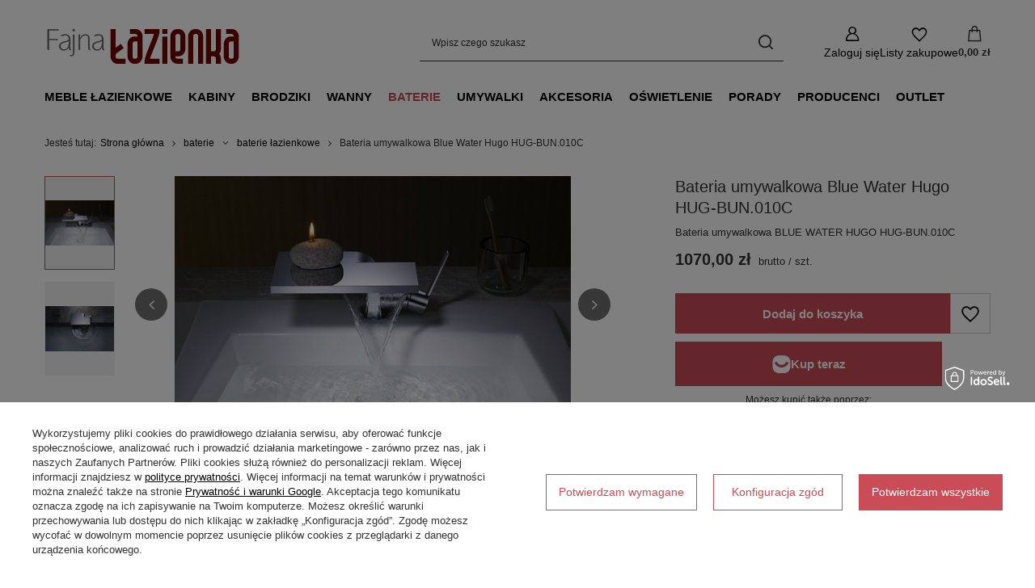

--- FILE ---
content_type: text/html; charset=utf-8
request_url: https://www.fajnalazienka.com/product-pol-7322-Bateria-umywalkowa-Blue-Water-Hugo-HUG-BUN-010C.html
body_size: 24188
content:
<!DOCTYPE html>
<html lang="pl" class="--freeShipping --vat --gross --hide-percentage-discounts " ><head><link rel="preload" as="image" fetchpriority="high" href="/hpeciai/2fbe7d54a6d1c17a54b4c8d8b06eeeca/pol_pm_Bateria-umywalkowa-Blue-Water-Hugo-HUG-BUN-010C-7322_1.jpg"><meta name="viewport" content="initial-scale = 1.0, maximum-scale = 5.0, width=device-width, viewport-fit=cover"><meta http-equiv="Content-Type" content="text/html; charset=utf-8"><meta http-equiv="X-UA-Compatible" content="IE=edge"><title>Bateria umywalkowa Blue Water Hugo HUG-BUN.010C  na Fajnalazienka.com</title><meta name="keywords" content=""><meta name="description" content="Sprawdź produkt 'Bateria umywalkowa Blue Water Hugo HUG-BUN.010C '. Znajdziesz go w kategorii: 'baterie \ baterie łazienkowe producenci \ blue water \ baterie blue water'. Fajnalazienka.com zaprasza na zakupy!"><link rel="icon" href="/gfx/pol/favicon.ico"><meta name="theme-color" content="#CA4C56"><meta name="msapplication-navbutton-color" content="#CA4C56"><meta name="apple-mobile-web-app-status-bar-style" content="#CA4C56"><link rel="stylesheet" type="text/css" href="/gfx/pol/projector_style.css.gzip?r=1765442856"><style>
							#photos_slider[data-skeleton] .photos__link:before {
								padding-top: calc(min((317/490 * 100%), 317px));
							}
							@media (min-width: 979px) {.photos__slider[data-skeleton] .photos__figure:not(.--nav):first-child .photos__link {
								max-height: 317px;
							}}
						</style><script>var app_shop={urls:{prefix:'data="/gfx/'.replace('data="', '')+'pol/',graphql:'/graphql/v1/'},vars:{meta:{viewportContent:'initial-scale = 1.0, maximum-scale = 5.0, width=device-width, viewport-fit=cover'},priceType:'gross',priceTypeVat:true,productDeliveryTimeAndAvailabilityWithBasket:false,geoipCountryCode:'US',fairShopLogo: { enabled: false, image: '/gfx/standards/safe_light.svg'},currency:{id:'PLN',symbol:'zł',country:'pl',format:'###,##0.00',beforeValue:false,space:true,decimalSeparator:',',groupingSeparator:' '},language:{id:'pol',symbol:'pl',name:'Polski'},omnibus:{enabled:true,rebateCodeActivate:false,hidePercentageDiscounts:true,},},txt:{priceTypeText:' brutto',},fn:{},fnrun:{},files:[],graphql:{}};const getCookieByName=(name)=>{const value=`; ${document.cookie}`;const parts = value.split(`; ${name}=`);if(parts.length === 2) return parts.pop().split(';').shift();return false;};if(getCookieByName('freeeshipping_clicked')){document.documentElement.classList.remove('--freeShipping');}if(getCookieByName('rabateCode_clicked')){document.documentElement.classList.remove('--rabateCode');}function hideClosedBars(){const closedBarsArray=JSON.parse(localStorage.getItem('closedBars'))||[];if(closedBarsArray.length){const styleElement=document.createElement('style');styleElement.textContent=`${closedBarsArray.map((el)=>`#${el}`).join(',')}{display:none !important;}`;document.head.appendChild(styleElement);}}hideClosedBars();</script><meta name="robots" content="index,follow"><meta name="rating" content="general"><meta name="Author" content="fajnelazienki.pl na bazie IdoSell (www.idosell.com/shop).">
<!-- Begin LoginOptions html -->

<style>
#client_new_social .service_item[data-name="service_Apple"]:before, 
#cookie_login_social_more .service_item[data-name="service_Apple"]:before,
.oscop_contact .oscop_login__service[data-service="Apple"]:before {
    display: block;
    height: 2.6rem;
    content: url('/gfx/standards/apple.svg?r=1743165583');
}
.oscop_contact .oscop_login__service[data-service="Apple"]:before {
    height: auto;
    transform: scale(0.8);
}
#client_new_social .service_item[data-name="service_Apple"]:has(img.service_icon):before,
#cookie_login_social_more .service_item[data-name="service_Apple"]:has(img.service_icon):before,
.oscop_contact .oscop_login__service[data-service="Apple"]:has(img.service_icon):before {
    display: none;
}
</style>

<!-- End LoginOptions html -->

<!-- Open Graph -->
<meta property="og:type" content="website"><meta property="og:url" content="https://www.fajnalazienka.com/product-pol-7322-Bateria-umywalkowa-Blue-Water-Hugo-HUG-BUN-010C.html
"><meta property="og:title" content="Bateria umywalkowa Blue Water Hugo HUG-BUN.010C "><meta property="og:description" content="Bateria umywalkowa BLUE WATER HUGO HUG-BUN.010C "><meta property="og:site_name" content="fajnelazienki.pl"><meta property="og:locale" content="pl_PL"><meta property="og:image" content="https://www.fajnalazienka.com/hpeciai/e56a43572b6826a874bfe7ab885ba2b8/pol_pl_Bateria-umywalkowa-Blue-Water-Hugo-HUG-BUN-010C-7322_1.jpg"><meta property="og:image:width" content="490"><meta property="og:image:height" content="317"><link rel="manifest" href="https://www.fajnalazienka.com/data/include/pwa/1/manifest.json?t=3"><meta name="apple-mobile-web-app-capable" content="yes"><meta name="apple-mobile-web-app-status-bar-style" content="black"><meta name="apple-mobile-web-app-title" content="www.fajnalazienka.com"><link rel="apple-touch-icon" href="/data/include/pwa/1/icon-128.png"><link rel="apple-touch-startup-image" href="/data/include/pwa/1/logo-512.png" /><meta name="msapplication-TileImage" content="/data/include/pwa/1/icon-144.png"><meta name="msapplication-TileColor" content="#2F3BA2"><meta name="msapplication-starturl" content="/"><script type="application/javascript">var _adblock = true;</script><script async src="/data/include/advertising.js"></script><script type="application/javascript">var statusPWA = {
                online: {
                    txt: "Połączono z internetem",
                    bg: "#5fa341"
                },
                offline: {
                    txt: "Brak połączenia z internetem",
                    bg: "#eb5467"
                }
            }</script><script async type="application/javascript" src="/ajax/js/pwa_online_bar.js?v=1&r=6"></script><script >
window.dataLayer = window.dataLayer || [];
window.gtag = function gtag() {
dataLayer.push(arguments);
}
gtag('consent', 'default', {
'ad_storage': 'denied',
'analytics_storage': 'denied',
'ad_personalization': 'denied',
'ad_user_data': 'denied',
'wait_for_update': 500
});

gtag('set', 'ads_data_redaction', true);
</script><script id="iaiscript_1" data-requirements="W10=" data-ga4_sel="ga4script">
window.iaiscript_1 = `<${'script'}  class='google_consent_mode_update'>
gtag('consent', 'update', {
'ad_storage': 'denied',
'analytics_storage': 'denied',
'ad_personalization': 'denied',
'ad_user_data': 'denied'
});
</${'script'}>`;
</script>
<!-- End Open Graph -->

<link rel="canonical" href="https://www.fajnalazienka.com/product-pol-7322-Bateria-umywalkowa-Blue-Water-Hugo-HUG-BUN-010C.html" />

                <!-- Global site tag (gtag.js) -->
                <script  async src="https://www.googletagmanager.com/gtag/js?id=AW-763064949"></script>
                <script >
                    window.dataLayer = window.dataLayer || [];
                    window.gtag = function gtag(){dataLayer.push(arguments);}
                    gtag('js', new Date());
                    
                    gtag('config', 'AW-763064949', {"allow_enhanced_conversions":true});
gtag('config', 'G-CPRWVG16YD');

                </script>
                <link rel="stylesheet" type="text/css" href="/data/designs/60dd8e70bb8d74.72606172_11/gfx/pol/custom.css.gzip?r=1765505697">            <!-- Google Tag Manager -->
                    <script >(function(w,d,s,l,i){w[l]=w[l]||[];w[l].push({'gtm.start':
                    new Date().getTime(),event:'gtm.js'});var f=d.getElementsByTagName(s)[0],
                    j=d.createElement(s),dl=l!='dataLayer'?'&l='+l:'';j.async=true;j.src=
                    'https://www.googletagmanager.com/gtm.js?id='+i+dl;f.parentNode.insertBefore(j,f);
                    })(window,document,'script','dataLayer','GTM-N9DCZB4G');</script>
            <!-- End Google Tag Manager -->
<!-- Begin additional html or js -->


<!--3|1|3| modified: 2021-12-03 14:33:24-->
<script type="text/javascript">var scr=document.createElement('script');scr.src=('https:'==document.location.protocol?'https://':'http://')+'ssl.ceneo.pl/shops/sw.js?accountGuid=07c029f8-3ef1-46da-8f88-ed79f6db2fa4';scr.type='text/javascript';document.getElementsByTagName('head')[0].appendChild(scr);</script><noscript><a href="https://www.ceneo.pl/2289-0a" rel="nofollow" target="_blank">Opinie o Nas</a></noscript>
<!--17|1|16-->
<script>app_shop.run(function () {
    var reg_exp = new RegExp('fajnalazienka.com');

    $('#component_projector_longdescription a').each(function () {
        if (!reg_exp.test(this.href)) {
            // External Link Found  
            $(this).attr('rel', 'nofollow');
        }
    });
}, 'all', '#component_projector_longdescription');</script>
<!--20|1|18| modified: 2023-06-06 12:39:09-->
<meta name="msvalidate.01" content="169B21E0903C86A958564C9DB6677E08" />

<!-- End additional html or js -->
<script>(function(w,d,s,i,dl){w._ceneo = w._ceneo || function () {
w._ceneo.e = w._ceneo.e || []; w._ceneo.e.push(arguments); };
w._ceneo.e = w._ceneo.e || [];dl=dl===undefined?"dataLayer":dl;
const f = d.getElementsByTagName(s)[0], j = d.createElement(s); j.defer = true;
j.src = "https://ssl.ceneo.pl/ct/v5/script.js?accountGuid=" + i + "&t=" +
Date.now() + (dl ? "&dl=" + dl : ""); f.parentNode.insertBefore(j, f);
})(window, document, "script", "07c029f8-3ef1-46da-8f88-ed79f6db2fa4");</script>
                <script>
                if (window.ApplePaySession && window.ApplePaySession.canMakePayments()) {
                    var applePayAvailabilityExpires = new Date();
                    applePayAvailabilityExpires.setTime(applePayAvailabilityExpires.getTime() + 2592000000); //30 days
                    document.cookie = 'applePayAvailability=yes; expires=' + applePayAvailabilityExpires.toUTCString() + '; path=/;secure;'
                    var scriptAppleJs = document.createElement('script');
                    scriptAppleJs.src = "/ajax/js/apple.js?v=3";
                    if (document.readyState === "interactive" || document.readyState === "complete") {
                          document.body.append(scriptAppleJs);
                    } else {
                        document.addEventListener("DOMContentLoaded", () => {
                            document.body.append(scriptAppleJs);
                        });  
                    }
                } else {
                    document.cookie = 'applePayAvailability=no; path=/;secure;'
                }
                </script>
                                <script>
                var listenerFn = function(event) {
                    if (event.origin !== "https://payment.idosell.com")
                        return;
                    
                    var isString = (typeof event.data === 'string' || event.data instanceof String);
                    if (!isString) return;
                    try {
                        var eventData = JSON.parse(event.data);
                    } catch (e) {
                        return;
                    }
                    if (!eventData) { return; }                                            
                    if (eventData.isError) { return; }
                    if (eventData.action != 'isReadyToPay') {return; }
                    
                    if (eventData.result.result && eventData.result.paymentMethodPresent) {
                        var googlePayAvailabilityExpires = new Date();
                        googlePayAvailabilityExpires.setTime(googlePayAvailabilityExpires.getTime() + 2592000000); //30 days
                        document.cookie = 'googlePayAvailability=yes; expires=' + googlePayAvailabilityExpires.toUTCString() + '; path=/;secure;'
                    } else {
                        document.cookie = 'googlePayAvailability=no; path=/;secure;'
                    }                                            
                }     
                if (!window.isAdded)
                {                                        
                    if (window.oldListener != null) {
                         window.removeEventListener('message', window.oldListener);
                    }                        
                    window.addEventListener('message', listenerFn);
                    window.oldListener = listenerFn;                                      
                       
                    const iframe = document.createElement('iframe');
                    iframe.src = "https://payment.idosell.com/assets/html/checkGooglePayAvailability.html?origin=https%3A%2F%2Fwww.fajnalazienka.com";
                    iframe.style.display = 'none';                                            

                    if (document.readyState === "interactive" || document.readyState === "complete") {
                          if (!window.isAdded) {
                              window.isAdded = true;
                              document.body.append(iframe);
                          }
                    } else {
                        document.addEventListener("DOMContentLoaded", () => {
                            if (!window.isAdded) {
                              window.isAdded = true;
                              document.body.append(iframe);
                          }
                        });  
                    }  
                }
                </script>
                <script>let paypalDate = new Date();
                    paypalDate.setTime(paypalDate.getTime() + 86400000);
                    document.cookie = 'payPalAvailability_PLN=-1; expires=' + paypalDate.getTime() + '; path=/; secure';
                </script><script src="/data/gzipFile/expressCheckout.js.gz"></script><script type="text/javascript" src="/expressCheckout/smileCheckout.php?v=3"></script><style>express-checkout:not(:defined){-webkit-appearance:none;background:0 0;display:block !important;outline:0;width:100%;min-height:48px;position:relative}</style></head><body>
<!-- Begin additional html or js -->


<!--15|1|14| modified: 2024-05-23 14:47:56-->
<!-- Kod tagu remarketingowego Google -->
<!--------------------------------------------------
Tagi remarketingowe nie mogą być wiązane z informacjami umożliwiającymi identyfikację osób ani umieszczane na stronach o tematyce należącej do kategorii kontrowersyjnych. Więcej informacji oraz instrukcje konfiguracji tagu znajdziesz tutaj: http://google.com/ads/remarketingsetup
--------------------------------------------------->
<script type="text/javascript">
/*  */
var google_conversion_id = 859192923;
var google_custom_params = window.google_tag_params;
var google_remarketing_only = true;
/*  */
</script>
<script type="text/javascript" src="//www.googleadservices.com/pagead/conversion.js">
</script>
<noscript>
<div style="display:inline;">
<img height="1" width="1" style="border-style:none;" alt="" src="//googleads.g.doubleclick.net/pagead/viewthroughconversion/859192923/?guid=ON&amp;script=0"/>
</div>
</noscript>

<!--22|1|20-->
<script defer src="https://platform.sensbot.ai/chatbot/loader/2abd5fd0-909f-4b65-975b-fa06ca64a336"></script>

<!-- End additional html or js -->
<div id="container" class="projector_page container max-width-1200"><header class=" commercial_banner"><script class="ajaxLoad">app_shop.vars.vat_registered="true";app_shop.vars.currency_format="###,##0.00";app_shop.vars.currency_before_value=false;app_shop.vars.currency_space=true;app_shop.vars.symbol="zł";app_shop.vars.id="PLN";app_shop.vars.baseurl="http://www.fajnalazienka.com/";app_shop.vars.sslurl="https://www.fajnalazienka.com/";app_shop.vars.curr_url="%2Fproduct-pol-7322-Bateria-umywalkowa-Blue-Water-Hugo-HUG-BUN-010C.html";var currency_decimal_separator=',';var currency_grouping_separator=' ';app_shop.vars.blacklist_extension=["exe","com","swf","js","php"];app_shop.vars.blacklist_mime=["application/javascript","application/octet-stream","message/http","text/javascript","application/x-deb","application/x-javascript","application/x-shockwave-flash","application/x-msdownload"];app_shop.urls.contact="/contact-pol.html";</script><div id="viewType" style="display:none"></div><div id="menu_skip" class="menu_skip"><a href="#layout" class="btn --outline --medium menu_skip__link --layout">Przejdź do zawartości strony</a><a href="#menu_categories" class="btn --outline --medium menu_skip__link --menu">Przejdź do kategorii</a></div><div id="freeShipping" class="freeShipping"><span class="freeShipping__info">Darmowa dostawa</span><strong class="freeShipping__val">
				od 
				5 000,00 zł</strong><a href="" class="freeShipping__close" aria-label="Zamknij pasek informacyjny"></a></div><div id="logo" class="d-flex align-items-center" data-bg="/data/gfx/mask/pol/top_1_big.png"><a href="/" target="_self" aria-label="Logo sklepu"><img src="/data/gfx/mask/pol/logo_1_big.png" alt="Fajnalazienka.com – meble łazienkowe i kompleksowe wyposażenie łazienki" width="246" height="59"></a></div><form action="https://www.fajnalazienka.com/search.php" method="get" id="menu_search" class="menu_search"><a href="#showSearchForm" class="menu_search__mobile" aria-label="Szukaj"></a><div class="menu_search__block"><div class="menu_search__item --input"><input class="menu_search__input" type="text" name="text" autocomplete="off" placeholder="Wpisz czego szukasz" aria-label="Wpisz czego szukasz"><button class="menu_search__submit" type="submit" aria-label="Szukaj"></button></div><div class="menu_search__item --results search_result"></div></div></form><div id="menu_top" class="menu_top"><div class="account_links"><a class="account_links__item" href="https://www.fajnalazienka.com/login.php" aria-label="Zaloguj się"><span class="account_links__text --logged-out">Zaloguj się</span></a></div><div class="shopping_list_top hover__wrapper" data-empty="true"><a href="https://www.fajnalazienka.com/pl/shoppinglist/" class="wishlist_link slt_link --empty" aria-label="Listy zakupowe"><span class="slt_link__text">Listy zakupowe</span></a><div class="slt_lists hover__element"><ul class="slt_lists__nav"><li class="slt_lists__nav_item" data-list_skeleton="true" data-list_id="true" data-shared="true"><a href="#" class="slt_lists__nav_link" data-list_href="true"><span class="slt_lists__nav_name" data-list_name="true"></span><span class="slt_lists__count" data-list_count="true">0</span></a></li><li class="slt_lists__nav_item --empty"><a class="slt_lists__nav_link --empty" href="https://www.fajnalazienka.com/pl/shoppinglist/"><span class="slt_lists__nav_name" data-list_name="true">Lista zakupowa</span><span class="slt_lists__count" data-list_count="true">0</span></a></li></ul></div></div><div id="menu_basket" class="top_basket hover__wrapper --skeleton --mobile_hide"><a class="top_basket__sub" title="Przejdź do koszyka" href="/basketedit.php" aria-label="Wartość koszyka: 0,00 zł"><span class="badge badge-info"></span><strong class="top_basket__price">0,00 zł</strong></a><div class="top_basket__express_checkout_container"><express-checkout type="basket"></express-checkout></div><script>
        app_shop.vars.cache_html = true;
      </script><div class="top_basket__details hover__element --skeleton"><div class="top_basket__skeleton --name"></div><div class="top_basket__skeleton --product"></div><div class="top_basket__skeleton --product"></div><div class="top_basket__skeleton --product --last"></div><div class="top_basket__skeleton --sep"></div><div class="top_basket__skeleton --summary"></div></div></div><template id="top_basket_product"><div class="top_basket__product"><a class="top_basket__img" title=""><picture><source type="image/webp" srcset=""></source><img src="" alt=""></picture></a><a class="top_basket__link" title=""></a><div class="top_basket__prices"><span class="top_basket__price"></span><span class="top_basket__unit"></span><span class="top_basket__vat"></span></div></div></template><template id="top_basket_summary"><div class="top_basket__summary_shipping_free"><span class="top_basket__summary_label --freeshipping_limit">Do darmowej dostawy brakuje <span class="top_basket__summary_value"></span></span><span class="progress_bar"><span class="progress_bar__value"></span></span></div><div class="top_basket__summary_item --worth"><span class="top_basket__summary_label">Wartość zamówienia:</span><b class="top_basket__summary_value"></b></div><div class="top_basket__summary_item --shipping"><span class="top_basket__summary_label">Koszt przesyłki:</span><b class="top_basket__summary_value"></b></div><div class="top_basket__buttons"><a class="btn --solid --large" data-ec-class="btn --outline --large" title="Przejdź do koszyka" href="/basketedit.php">
        Przejdź do koszyka
      </a><div id="top_basket__express_checkout_placeholder"></div></div></template><template id="top_basket_details"><div class="top_basket__details hover__element"><div class="top_basket__details_sub"><div class="headline"><span class="headline__name">Twój koszyk (<span class="top_basket__count"></span>)</span></div><div class="top_basket__products"></div><div class="top_basket__summary"></div></div></div></template></div><nav id="menu_categories" class="wide" aria-label="Kategorie główne"><button type="button" class="navbar-toggler" aria-label="Menu"><i class="icon-reorder"></i></button><div class="navbar-collapse" id="menu_navbar"><ul class="navbar-nav mx-md-n2"><li class="nav-item"><span class="nav-link-wrapper"><a  href="/meble-lazienkowe" target="_self" title="meble łazienkowe" class="nav-link --l1" >meble łazienkowe</a><button class="nav-link-expand" type="button" aria-label="meble łazienkowe, Menu"></button></span><ul class="navbar-subnav"><li class="nav-header"><a href="#backLink" class="nav-header__backLink"><i class="icon-angle-left"></i></a><a  href="/meble-lazienkowe" target="_self" title="meble łazienkowe" class="nav-link --l1" >meble łazienkowe</a></li><li class="nav-item"><a  href="/szafki-lazienkowe" target="_self" title="szafki łazienkowe" class="nav-link --l2" >szafki łazienkowe</a><ul class="navbar-subsubnav"><li class="nav-header"><a href="#backLink" class="nav-header__backLink"><i class="icon-angle-left"></i></a><a  href="/szafki-lazienkowe" target="_self" title="szafki łazienkowe" class="nav-link --l2" >szafki łazienkowe</a></li><li class="nav-item"><a  href="/szafki-pod-umywalke" target="_self" title="szafki umywalkowe" class="nav-link --l3" >szafki umywalkowe</a></li><li class="nav-item"><a  href="/szafki-lazienkowe-wiszace" target="_self" title="szafki łazienkowe wiszące" class="nav-link --l3" >szafki łazienkowe wiszące</a></li><li class="nav-item"><a  href="/komody-lazienkowe" target="_self" title="komody łazienkowe" class="nav-link --l3" >komody łazienkowe</a></li><li class="nav-item"><a  href="/regaly-lazienkowe" target="_self" title="regały łazienkowe" class="nav-link --l3" >regały łazienkowe</a></li></ul></li><li class="nav-item"><a  href="/nowoczesne-lustra-do-lazienki" target="_self" title="lustra łazienkowe" class="nav-link --l2" >lustra łazienkowe</a><ul class="navbar-subsubnav"><li class="nav-header"><a href="#backLink" class="nav-header__backLink"><i class="icon-angle-left"></i></a><a  href="/nowoczesne-lustra-do-lazienki" target="_self" title="lustra łazienkowe" class="nav-link --l2" >lustra łazienkowe</a></li><li class="nav-item"><a  href="/lustra-lazienkowe-z-oswietleniem" target="_self" title="lustra łazienkowe z oświetleniem" class="nav-link --l3" >lustra łazienkowe z oświetleniem</a></li><li class="nav-item"><a  href="/lustra-lazienkowe-ledowe" target="_self" title="lustra łazienkowe ledowe" class="nav-link --l3" >lustra łazienkowe ledowe</a></li><li class="nav-item"><a  href="/lustra-lazienkowe-okragle" target="_self" title="lustra łazienkowe okrągłe" class="nav-link --l3" >lustra łazienkowe okrągłe</a></li><li class="nav-item"><a  href="/lustra-lazienkowe-prostokatne" target="_self" title="lustra łazienkowe prostokątne" class="nav-link --l3" >lustra łazienkowe prostokątne</a></li><li class="nav-item"><a  href="/lustra-lazienkowe-w-czarnej-ramie" target="_self" title="lustra łazienkowe w czarnej ramie" class="nav-link --l3" >lustra łazienkowe w czarnej ramie</a></li><li class="nav-item"><a  href="/lustra-lazienkowe-w-bialej-ramie" target="_self" title="lustra łazienkowe w białej ramie" class="nav-link --l3" >lustra łazienkowe w białej ramie</a></li><li class="nav-item"><a  href="/lustra-lazienkowe-wysuwane" target="_self" title="lustra łazienkowe wysuwane" class="nav-link --l3" >lustra łazienkowe wysuwane</a></li></ul></li><li class="nav-item"><a  href="/blaty-lazienkowe" target="_self" title="blaty meblowe" class="nav-link --l2" >blaty meblowe</a><ul class="navbar-subsubnav"><li class="nav-header"><a href="#backLink" class="nav-header__backLink"><i class="icon-angle-left"></i></a><a  href="/blaty-lazienkowe" target="_self" title="blaty meblowe" class="nav-link --l2" >blaty meblowe</a></li><li class="nav-item"><a  href="/blaty-meblowe-uni-oristo" target="_self" title="blaty UNI Oristo" class="nav-link --l3" >blaty UNI Oristo</a></li></ul></li><li class="nav-item"><a  href="/akcesoria-do-szafek-lazienkowych" target="_self" title="akcesoria do szafek łazienkowych" class="nav-link --l2" >akcesoria do szafek łazienkowych</a><ul class="navbar-subsubnav"><li class="nav-header"><a href="#backLink" class="nav-header__backLink"><i class="icon-angle-left"></i></a><a  href="/akcesoria-do-szafek-lazienkowych" target="_self" title="akcesoria do szafek łazienkowych" class="nav-link --l2" >akcesoria do szafek łazienkowych</a></li><li class="nav-item"><a  href="/uchwyty-do-szafek-lazienkowych" target="_self" title="uchwyty do szafek łazienkowych " class="nav-link --l3" >uchwyty do szafek łazienkowych </a></li><li class="nav-item"><a  href="/nogi-do-szafek-lazienkowych" target="_self" title="nogi do szafek łazienkowych" class="nav-link --l3" >nogi do szafek łazienkowych</a></li></ul></li></ul></li><li class="nav-item"><span class="nav-link-wrapper"><a  href="/kabiny-prysznicowe-i-brodziki" target="_self" title="kabiny" class="nav-link --l1" >kabiny</a><button class="nav-link-expand" type="button" aria-label="kabiny, Menu"></button></span><ul class="navbar-subnav"><li class="nav-header"><a href="#backLink" class="nav-header__backLink"><i class="icon-angle-left"></i></a><a  href="/kabiny-prysznicowe-i-brodziki" target="_self" title="kabiny" class="nav-link --l1" >kabiny</a></li><li class="nav-item empty"><a  href="/walk-in-radaway" target="_self" title="kabiny prysznicowe walk-in" class="nav-link --l2" >kabiny prysznicowe walk-in</a></li><li class="nav-item"><a  href="/drzwi-prysznicowe" target="_self" title="drzwi prysznicowe" class="nav-link --l2" >drzwi prysznicowe</a><ul class="navbar-subsubnav"><li class="nav-header"><a href="#backLink" class="nav-header__backLink"><i class="icon-angle-left"></i></a><a  href="/drzwi-prysznicowe" target="_self" title="drzwi prysznicowe" class="nav-link --l2" >drzwi prysznicowe</a></li><li class="nav-item"><a  href="/drzwi-prysznicowe-przesuwne" target="_self" title="drzwi prysznicowe przesuwne " class="nav-link --l3" >drzwi prysznicowe przesuwne </a></li><li class="nav-item"><a  href="/drzwi-prysznicowe-wahadlowe" target="_self" title="drzwi prysznicowe wahadłowe" class="nav-link --l3" >drzwi prysznicowe wahadłowe</a></li><li class="nav-item"><a  href="/drzwi-prysznicowe-skladane" target="_self" title="drzwi prysznicowe składane" class="nav-link --l3" >drzwi prysznicowe składane</a></li><li class="nav-item"><a  href="/drzwi-prysznicowe-otwierane-do-wewnatrz" target="_self" title="drzwi prysznicowe do wewnątrz" class="nav-link --l3" >drzwi prysznicowe do wewnątrz</a></li><li class="nav-item"><a  href="/drzwi-prysznicowe-otwierane-na-zewnatrz" target="_self" title="drzwi prysznicowe na zewnątrz" class="nav-link --l3" >drzwi prysznicowe na zewnątrz</a></li></ul></li><li class="nav-item"><a  href="/kabiny-prysznicowe" target="_self" title="kabiny prysznicowe" class="nav-link --l2" >kabiny prysznicowe</a><ul class="navbar-subsubnav"><li class="nav-header"><a href="#backLink" class="nav-header__backLink"><i class="icon-angle-left"></i></a><a  href="/kabiny-prysznicowe" target="_self" title="kabiny prysznicowe" class="nav-link --l2" >kabiny prysznicowe</a></li><li class="nav-item"><a  href="/kabiny-prysznicowe-kwadratowe" target="_self" title="kabiny prysznicowe kwadratowe i prostokątne" class="nav-link --l3" >kabiny prysznicowe kwadratowe i prostokątne</a></li><li class="nav-item"><a  href="/kabiny-prysznicowe-polokragle" target="_self" title="kabiny prysznicowe półokrągłe" class="nav-link --l3" >kabiny prysznicowe półokrągłe</a></li><li class="nav-item"><a  href="/kabiny-przyscienne-polokragle" target="_self" title="kabiny prysznicowe przyścienne półokrągłe" class="nav-link --l3" >kabiny prysznicowe przyścienne półokrągłe</a></li><li class="nav-item"><a  href="/kabiny-prysznicowe-polokragle-typu-b" target="_self" title="kabiny prysznicowe półokrągłe typu B" class="nav-link --l3" >kabiny prysznicowe półokrągłe typu B</a></li><li class="nav-item"><a  href="/kabiny-prysznicowe-pieciokatne" target="_self" title="kabiny prysznicowe pięciokątne" class="nav-link --l3" >kabiny prysznicowe pięciokątne</a></li></ul></li><li class="nav-item"><a  href="/parawany-nawannowe" target="_self" title="parawany nawannowe" class="nav-link --l2" >parawany nawannowe</a><ul class="navbar-subsubnav"><li class="nav-header"><a href="#backLink" class="nav-header__backLink"><i class="icon-angle-left"></i></a><a  href="/parawany-nawannowe" target="_self" title="parawany nawannowe" class="nav-link --l2" >parawany nawannowe</a></li><li class="nav-item"><a  href="/parwany-jednoczesciowe" target="_self" title="parawany jednoczęściowe" class="nav-link --l3" >parawany jednoczęściowe</a></li><li class="nav-item"><a  href="/parawany-jednoczesciowe-skladane" target="_self" title="parawany jednoczęściowe składane" class="nav-link --l3" >parawany jednoczęściowe składane</a></li><li class="nav-item"><a  href="/parawany-nawannowe-dwuczesciowe" target="_self" title="parawany dwuczęściowe składany jeden element" class="nav-link --l3" >parawany dwuczęściowe składany jeden element</a></li><li class="nav-item"><a  href="/parawany-dwuczesciowe-skladane" target="_self" title="parawany dwuczęściowe składane" class="nav-link --l3" >parawany dwuczęściowe składane</a></li><li class="nav-item"><a  href="/parawany-wieloczesciowe-skladane" target="_self" title="parawany wieloczęściowe składane" class="nav-link --l3" >parawany wieloczęściowe składane</a></li><li class="nav-item"><a  href="/zabudowy-nawannowe" target="_self" title="zabudowy nawannowe" class="nav-link --l3" >zabudowy nawannowe</a></li></ul></li><li class="nav-item"><a  href="/akcesoria-do-kabin-prysznicowych" target="_self" title="akcesoria kabin prysznicowych" class="nav-link --l2" >akcesoria kabin prysznicowych</a><ul class="navbar-subsubnav"><li class="nav-header"><a href="#backLink" class="nav-header__backLink"><i class="icon-angle-left"></i></a><a  href="/akcesoria-do-kabin-prysznicowych" target="_self" title="akcesoria kabin prysznicowych" class="nav-link --l2" >akcesoria kabin prysznicowych</a></li><li class="nav-item"><a  href="/pol_m_kabiny_akcesoria-kabin-prysznicowych_syfony-brodzikowe-904.html" target="_self" title="syfony brodzikowe" class="nav-link --l3" >syfony brodzikowe</a></li><li class="nav-item"><a  href="/profile-poszerzajace-do-kabin-prysznicowych" target="_self" title="profile poszerzające do kabin prysznicowych" class="nav-link --l3" >profile poszerzające do kabin prysznicowych</a></li><li class="nav-item"><a  href="/wsporniki-teleskopowe-walk-in" target="_self" title="wsporniki teleskopowe walk-in" class="nav-link --l3" >wsporniki teleskopowe walk-in</a></li><li class="nav-item"><a  href="/srodki-pielegnacji-kabin-prysznicowych" target="_self" title="środki do pielęgnacji kabin" class="nav-link --l3" >środki do pielęgnacji kabin</a></li></ul></li></ul></li><li class="nav-item"><span class="nav-link-wrapper"><a  href="/brodziki-pod-prysznic" target="_self" title="brodziki" class="nav-link --l1" >brodziki</a><button class="nav-link-expand" type="button" aria-label="brodziki, Menu"></button></span><ul class="navbar-subnav"><li class="nav-header"><a href="#backLink" class="nav-header__backLink"><i class="icon-angle-left"></i></a><a  href="/brodziki-pod-prysznic" target="_self" title="brodziki" class="nav-link --l1" >brodziki</a></li><li class="nav-item empty"><a  href="/brodziki-prysznicowe-prostokatne" target="_self" title="brodziki prostokątne" class="nav-link --l2" >brodziki prostokątne</a></li><li class="nav-item empty"><a  href="/brodziki-prysznicowe-kwadratowe" target="_self" title="brodziki kwadratowe" class="nav-link --l2" >brodziki kwadratowe</a></li><li class="nav-item empty"><a  href="/brodziki-prysznicowe-polokragle" target="_self" title="brodziki półokrągłe" class="nav-link --l2" >brodziki półokrągłe</a></li><li class="nav-item empty"><a  href="/pol_m_brodziki_brodziki-przyscienne-polokragle-899.html" target="_self" title="brodziki przyścienne półokrągłe" class="nav-link --l2" >brodziki przyścienne półokrągłe</a></li><li class="nav-item empty"><a  href="/brodziki-typu-b" target="_self" title="brodziki półokrągłe typu B" class="nav-link --l2" >brodziki półokrągłe typu B</a></li><li class="nav-item empty"><a  href="/brodziki-prysznicowe-pieciokatne" target="_self" title="brodziki pięciokątne" class="nav-link --l2" >brodziki pięciokątne</a></li><li class="nav-item empty"><a  href="/brodziki-z-konglomeratu" target="_self" title="brodziki z konglomeratu" class="nav-link --l2" >brodziki z konglomeratu</a></li><li class="nav-item empty"><a  href="/pol_m_brodziki_nozki-do-brodzikow-928.html" target="_self" title="nóżki do brodzików" class="nav-link --l2" >nóżki do brodzików</a></li><li class="nav-item empty"><a  href="/pol_m_brodziki_syfony-brodzikowe-929.html" target="_self" title="syfony brodzikowe" class="nav-link --l2" >syfony brodzikowe</a></li></ul></li><li class="nav-item"><span class="nav-link-wrapper"><a  href="/wanny-lazienkowe" target="_self" title="wanny" class="nav-link --l1" >wanny</a><button class="nav-link-expand" type="button" aria-label="wanny, Menu"></button></span><ul class="navbar-subnav"><li class="nav-header"><a href="#backLink" class="nav-header__backLink"><i class="icon-angle-left"></i></a><a  href="/wanny-lazienkowe" target="_self" title="wanny" class="nav-link --l1" >wanny</a></li><li class="nav-item empty"><a  href="/wanny-wolnostojace" target="_self" title="wanny wolnostojące" class="nav-link --l2" >wanny wolnostojące</a></li><li class="nav-item empty"><a  href="/wanny-wolnostojace-retro" target="_self" title="wanny retro" class="nav-link --l2" >wanny retro</a></li><li class="nav-item empty"><a  href="/wanny-prostokatne" target="_self" title="wanny prostokątne" class="nav-link --l2" >wanny prostokątne</a></li><li class="nav-item empty"><a  href="/wanny-symetryczne" target="_self" title="wanny symetryczne" class="nav-link --l2" >wanny symetryczne</a></li><li class="nav-item empty"><a  href="/wanny-asymetryczne" target="_self" title="wanny asymetryczne" class="nav-link --l2" >wanny asymetryczne</a></li><li class="nav-item empty"><a  href="/wanny-z-parawanem" target="_self" title="wanna z parawanem" class="nav-link --l2" >wanna z parawanem</a></li><li class="nav-item empty"><a  href="/akcesoria-do-wanien" target="_self" title="akcesoria do wanien" class="nav-link --l2" >akcesoria do wanien</a></li></ul></li><li class="nav-item nav-open"><span class="nav-link-wrapper"><a  href="/pol_m_baterie-226.html" target="_self" title="baterie" class="nav-link --l1 active" >baterie</a><button class="nav-link-expand" type="button" aria-label="baterie, Menu"></button></span><ul class="navbar-subnav"><li class="nav-header"><a href="#backLink" class="nav-header__backLink"><i class="icon-angle-left"></i></a><a  href="/pol_m_baterie-226.html" target="_self" title="baterie" class="nav-link --l1 active" >baterie</a></li><li class="nav-item nav-open empty"><a  href="/baterie-lazienkowe" target="_self" title="baterie łazienkowe" class="nav-link --l2 active" >baterie łazienkowe</a></li><li class="nav-item empty"><a  href="/baterie-kuchenne" target="_self" title="baterie kuchenne" class="nav-link --l2" >baterie kuchenne</a></li><li class="nav-item empty"><a  href="/baterie-wannowe-wolnostojace" target="_self" title="baterie wannowe wolnostojące" class="nav-link --l2" >baterie wannowe wolnostojące</a></li><li class="nav-item empty"><a  href="/baterie-bidetowe" target="_self" title="baterie bidetowe" class="nav-link --l2" >baterie bidetowe</a></li><li class="nav-item empty"><a  href="/baterie-podtynkowe" target="_self" title="baterie podtynkowe" class="nav-link --l2" >baterie podtynkowe</a></li><li class="nav-item empty"><a  href="/zestawy-prysznicowe" target="_self" title="zestawy prysznicowe" class="nav-link --l2" >zestawy prysznicowe</a></li><li class="nav-item empty"><a  href="/deszczownice-prysznicowe" target="_self" title="deszczownice" class="nav-link --l2" >deszczownice</a></li><li class="nav-item empty"><a  href="/sluchawki-prysznicowe" target="_self" title="słuchawki prysznicowe" class="nav-link --l2" >słuchawki prysznicowe</a></li></ul></li><li class="nav-item"><span class="nav-link-wrapper"><a  href="/umywalki-lazienkowe" target="_self" title="umywalki" class="nav-link --l1" >umywalki</a><button class="nav-link-expand" type="button" aria-label="umywalki, Menu"></button></span><ul class="navbar-subnav"><li class="nav-header"><a href="#backLink" class="nav-header__backLink"><i class="icon-angle-left"></i></a><a  href="/umywalki-lazienkowe" target="_self" title="umywalki" class="nav-link --l1" >umywalki</a></li><li class="nav-item empty"><a  href="/umywalki-meblowe" target="_self" title="umywalki meblowe" class="nav-link --l2" >umywalki meblowe</a></li><li class="nav-item empty"><a  href="/umywalki-nablatowe" target="_self" title="umywalki nablatowe" class="nav-link --l2" >umywalki nablatowe</a></li><li class="nav-item empty"><a  href="/umywalki-stojace" target="_self" title="umywalki stojące" class="nav-link --l2" >umywalki stojące</a></li><li class="nav-item empty"><a  href="/umywalki-dolomitowe" target="_self" title="umywalki dolomitowe" class="nav-link --l2" >umywalki dolomitowe</a></li><li class="nav-item empty"><a  href="/umywalki-wiszace" target="_self" title="umywalki wiszące" class="nav-link --l2" >umywalki wiszące</a></li></ul></li><li class="nav-item"><span class="nav-link-wrapper"><a  href="/akcesoria-lazienkowe" target="_self" title="akcesoria" class="nav-link --l1" >akcesoria</a><button class="nav-link-expand" type="button" aria-label="akcesoria, Menu"></button></span><ul class="navbar-subnav"><li class="nav-header"><a href="#backLink" class="nav-header__backLink"><i class="icon-angle-left"></i></a><a  href="/akcesoria-lazienkowe" target="_self" title="akcesoria" class="nav-link --l1" >akcesoria</a></li><li class="nav-item empty"><a  href="/syfony-brodzikowe" target="_self" title="syfony brodzikowe" class="nav-link --l2" >syfony brodzikowe</a></li><li class="nav-item empty"><a  href="/syfony-umywalkowe" target="_self" title="syfony umywalkowe" class="nav-link --l2" >syfony umywalkowe</a></li><li class="nav-item empty"><a  href="/syfony-wannowe" target="_self" title="syfony wannowe" class="nav-link --l2" >syfony wannowe</a></li><li class="nav-item empty"><a  href="/srodki-do-czyszczenia-lazienki" target="_self" title="środki czyszczące" class="nav-link --l2" >środki czyszczące</a></li><li class="nav-item empty"><a  href="/dodatki-lazienkowe" target="_self" title="dodatki łazienkowe" class="nav-link --l2" >dodatki łazienkowe</a></li></ul></li><li class="nav-item"><span class="nav-link-wrapper"><a  href="/oswietlenie" target="_self" title="oświetlenie" class="nav-link --l1" >oświetlenie</a><button class="nav-link-expand" type="button" aria-label="oświetlenie, Menu"></button></span><ul class="navbar-subnav"><li class="nav-header"><a href="#backLink" class="nav-header__backLink"><i class="icon-angle-left"></i></a><a  href="/oswietlenie" target="_self" title="oświetlenie" class="nav-link --l1" >oświetlenie</a></li><li class="nav-item empty"><a  href="/kinkiety" target="_self" title="kinkiety" class="nav-link --l2" >kinkiety</a></li><li class="nav-item empty"><a  href="/lampy-wiszace" target="_self" title="lampy wiszące" class="nav-link --l2" >lampy wiszące</a></li><li class="nav-item empty"><a  href="/lampy-biurkowe" target="_self" title="lampy biurkowe" class="nav-link --l2" >lampy biurkowe</a></li><li class="nav-item empty"><a  href="/plafony" target="_self" title="plafony" class="nav-link --l2" >plafony</a></li><li class="nav-item empty"><a  href="/zyrandole" target="_self" title="żyrandole" class="nav-link --l2" >żyrandole</a></li><li class="nav-item empty"><a  href="/lampy-na-szynoprzewodach" target="_self" title="lampy na szynoprzewodach" class="nav-link --l2" >lampy na szynoprzewodach</a></li><li class="nav-item empty"><a  href="https://www.fajnalazienka.com/Konfigurator-3D-ccms-pol-31.html" target="_self" title="konfigurator 3d" class="nav-link --l2" >konfigurator 3d</a></li></ul></li><li class="nav-item"><span class="nav-link-wrapper"><a  href="http://www.fajnalazienka.com/news-pol.phtml" target="_self" title="porady" class="nav-link --l1" >porady</a></span></li><li class="nav-item"><span class="nav-link-wrapper"><a  href="/pol_n_producenci-792.html" target="_self" title="producenci" class="nav-link --l1" >producenci</a><button class="nav-link-expand" type="button" aria-label="producenci, Menu"></button></span><ul class="navbar-subnav"><li class="nav-header"><a href="#backLink" class="nav-header__backLink"><i class="icon-angle-left"></i></a><a  href="/pol_n_producenci-792.html" target="_self" title="producenci" class="nav-link --l1" >producenci</a></li><li class="nav-item"><a  href="/firm-pol-1210591036-SANITTI.html" target="_self" title="sanitti" class="nav-link --l2" >sanitti</a><ul class="navbar-subsubnav"><li class="nav-header"><a href="#backLink" class="nav-header__backLink"><i class="icon-angle-left"></i></a><a  href="/firm-pol-1210591036-SANITTI.html" target="_self" title="sanitti" class="nav-link --l2" >sanitti</a></li><li class="nav-item"><a  href="/pol_m_producenci_sanitti_meble-lazienkowe-sanitti-806.html" target="_self" title="meble łazienkowe sanitti" class="nav-link --l3" >meble łazienkowe sanitti</a></li><li class="nav-item"><a  href="/pol_m_producenci_sanitti_wanny-wolnostojace-sanitti-807.html" target="_self" title="wanny wolnostojące sanitti" class="nav-link --l3" >wanny wolnostojące sanitti</a></li></ul></li><li class="nav-item"><a  href="https://www.fajnalazienka.com/firm-pol-1238170118-ORISTO.html" target="_self" title="oristo" class="nav-link --l2" >oristo</a><ul class="navbar-subsubnav"><li class="nav-header"><a href="#backLink" class="nav-header__backLink"><i class="icon-angle-left"></i></a><a  href="https://www.fajnalazienka.com/firm-pol-1238170118-ORISTO.html" target="_self" title="oristo" class="nav-link --l2" >oristo</a></li><li class="nav-item"><a  href="/pol_m_producenci_oristo_meble-lazienkowe-oristo-800.html" target="_self" title="meble łazienkowe oristo" class="nav-link --l3" >meble łazienkowe oristo</a></li></ul></li><li class="nav-item"><a  href="https://www.fajnalazienka.com/firm-pol-1246262568-ELITA.html" target="_self" title="elita" class="nav-link --l2" >elita</a><ul class="navbar-subsubnav"><li class="nav-header"><a href="#backLink" class="nav-header__backLink"><i class="icon-angle-left"></i></a><a  href="https://www.fajnalazienka.com/firm-pol-1246262568-ELITA.html" target="_self" title="elita" class="nav-link --l2" >elita</a></li><li class="nav-item"><a  href="/pol_m_producenci_elita_meble-lazienkowe-elita-796.html" target="_self" title="meble łazienkowe elita" class="nav-link --l3" >meble łazienkowe elita</a></li></ul></li><li class="nav-item"><a  href="https://www.fajnalazienka.com/firm-pol-1284729204-RADAWAY.html" target="_self" title="radaway " class="nav-link --l2" >radaway </a><ul class="navbar-subsubnav"><li class="nav-header"><a href="#backLink" class="nav-header__backLink"><i class="icon-angle-left"></i></a><a  href="https://www.fajnalazienka.com/firm-pol-1284729204-RADAWAY.html" target="_self" title="radaway " class="nav-link --l2" >radaway </a></li><li class="nav-item"><a  href="/kabiny-prysznicowe-radaway" target="_self" title="kabiny prysznicowe radaway" class="nav-link --l3" >kabiny prysznicowe radaway</a></li><li class="nav-item"><a  href="/drzwi-prysznicowe-radaway" target="_self" title="drzwi prysznicowe radaway" class="nav-link --l3" >drzwi prysznicowe radaway</a></li><li class="nav-item"><a  href="/parawany-radaway" target="_self" title="parawany nawannowe radaway" class="nav-link --l3" >parawany nawannowe radaway</a></li><li class="nav-item"><a  href="/walk-in-radaway" target="_self" title="walk-in radaway" class="nav-link --l3" >walk-in radaway</a></li><li class="nav-item"><a  href="/brodziki-radaway" target="_self" title="brodziki radaway" class="nav-link --l3" >brodziki radaway</a></li><li class="nav-item"><a  href="/profile-poszerzajace-radaway" target="_self" title="profile poszerzające" class="nav-link --l3" >profile poszerzające</a></li><li class="nav-item"><a  href="/syfony-brodzikowe-radaway" target="_self" title="syfony brodzikowe" class="nav-link --l3" >syfony brodzikowe</a></li></ul></li><li class="nav-item"><a  href="https://www.fajnalazienka.com/firm-pol-1472127355-Miior.html" target="_self" title="miior" class="nav-link --l2" >miior</a><ul class="navbar-subsubnav"><li class="nav-header"><a href="#backLink" class="nav-header__backLink"><i class="icon-angle-left"></i></a><a  href="https://www.fajnalazienka.com/firm-pol-1472127355-Miior.html" target="_self" title="miior" class="nav-link --l2" >miior</a></li><li class="nav-item"><a  href="/pol_m_producenci_miior_lustra-lazienkowe-843.html" target="_self" title="lustra łazienkowe" class="nav-link --l3" >lustra łazienkowe</a></li></ul></li><li class="nav-item"><a  href="https://www.fajnalazienka.com/firm-pol-1534938755-NewMi.html" target="_self" title="newmi" class="nav-link --l2" >newmi</a><ul class="navbar-subsubnav"><li class="nav-header"><a href="#backLink" class="nav-header__backLink"><i class="icon-angle-left"></i></a><a  href="https://www.fajnalazienka.com/firm-pol-1534938755-NewMi.html" target="_self" title="newmi" class="nav-link --l2" >newmi</a></li><li class="nav-item"><a  href="/pol_m_producenci_newmi_lustra-lazienkowe-845.html" target="_self" title="lustra łazienkowe" class="nav-link --l3" >lustra łazienkowe</a></li></ul></li><li class="nav-item"><a  href="https://www.fajnalazienka.com/firm-pol-1243326808-MARMORIN.html" target="_self" title="marmorin" class="nav-link --l2" >marmorin</a><ul class="navbar-subsubnav"><li class="nav-header"><a href="#backLink" class="nav-header__backLink"><i class="icon-angle-left"></i></a><a  href="https://www.fajnalazienka.com/firm-pol-1243326808-MARMORIN.html" target="_self" title="marmorin" class="nav-link --l2" >marmorin</a></li><li class="nav-item"><a  href="/wanny-marmorin" target="_self" title="wanny wolnostojące marmorin" class="nav-link --l3" >wanny wolnostojące marmorin</a></li><li class="nav-item"><a  href="/pol_m_producenci_marmorin_umywalki-marmorin-827.html" target="_self" title="umywalki marmorin" class="nav-link --l3" >umywalki marmorin</a></li></ul></li><li class="nav-item"><a  href="https://www.fajnalazienka.com/firm-pol-1409644738-BESCO.html" target="_self" title="besco" class="nav-link --l2" >besco</a><ul class="navbar-subsubnav"><li class="nav-header"><a href="#backLink" class="nav-header__backLink"><i class="icon-angle-left"></i></a><a  href="https://www.fajnalazienka.com/firm-pol-1409644738-BESCO.html" target="_self" title="besco" class="nav-link --l2" >besco</a></li><li class="nav-item"><a  href="/wanny-besco" target="_self" title="wanny besco" class="nav-link --l3" >wanny besco</a></li></ul></li><li class="nav-item"><a  href="https://www.fajnalazienka.com/firm-pol-1342001174-TEKA.html" target="_self" title="teka" class="nav-link --l2" >teka</a><ul class="navbar-subsubnav"><li class="nav-header"><a href="#backLink" class="nav-header__backLink"><i class="icon-angle-left"></i></a><a  href="https://www.fajnalazienka.com/firm-pol-1342001174-TEKA.html" target="_self" title="teka" class="nav-link --l2" >teka</a></li><li class="nav-item"><a  href="/baterie-teka" target="_self" title="baterie teka" class="nav-link --l3" >baterie teka</a></li></ul></li><li class="nav-item empty"><a  href="https://www.fajnalazienka.com/firm-pol-1324297120-KOHLMAN.html" target="_self" title="kohlman" class="nav-link --l2" >kohlman</a></li><li class="nav-item"><a  href="https://www.fajnalazienka.com/firm-pol-1411035026-ART-PLATINO.html" target="_self" title="art platino" class="nav-link --l2" >art platino</a><ul class="navbar-subsubnav"><li class="nav-header"><a href="#backLink" class="nav-header__backLink"><i class="icon-angle-left"></i></a><a  href="https://www.fajnalazienka.com/firm-pol-1411035026-ART-PLATINO.html" target="_self" title="art platino" class="nav-link --l2" >art platino</a></li><li class="nav-item"><a  href="/baterie-art-platino" target="_self" title="baterie art platino" class="nav-link --l3" >baterie art platino</a></li></ul></li><li class="nav-item"><a  href="https://www.fajnalazienka.com/firm-pol-1412759995-BLUE-WATER.html" target="_self" title="blue water" class="nav-link --l2" >blue water</a><ul class="navbar-subsubnav"><li class="nav-header"><a href="#backLink" class="nav-header__backLink"><i class="icon-angle-left"></i></a><a  href="https://www.fajnalazienka.com/firm-pol-1412759995-BLUE-WATER.html" target="_self" title="blue water" class="nav-link --l2" >blue water</a></li><li class="nav-item"><a  href="/baterie-blue-water" target="_self" title="baterie blue water" class="nav-link --l3" >baterie blue water</a></li></ul></li><li class="nav-item empty"><a  href="https://www.fajnalazienka.com/firm-pol-1230723697-DEANTE.html" target="_self" title="deante" class="nav-link --l2" >deante</a></li><li class="nav-item"><a  href="/firm-pol-1580305498-VEDO.html" target="_self" title="vedo" class="nav-link --l2" >vedo</a><ul class="navbar-subsubnav"><li class="nav-header"><a href="#backLink" class="nav-header__backLink"><i class="icon-angle-left"></i></a><a  href="/firm-pol-1580305498-VEDO.html" target="_self" title="vedo" class="nav-link --l2" >vedo</a></li><li class="nav-item"><a  href="/pol_m_producenci_vedo_baterie-vedo-852.html" target="_self" title="baterie vedo" class="nav-link --l3" >baterie vedo</a></li></ul></li><li class="nav-item"><a  href="/firm-pol-1438088533-FAJNA-LAZIENKA.html" target="_self" title="fajna łazienka" class="nav-link --l2" >fajna łazienka</a><ul class="navbar-subsubnav"><li class="nav-header"><a href="#backLink" class="nav-header__backLink"><i class="icon-angle-left"></i></a><a  href="/firm-pol-1438088533-FAJNA-LAZIENKA.html" target="_self" title="fajna łazienka" class="nav-link --l2" >fajna łazienka</a></li><li class="nav-item"><a  href="/pol_m_producenci_fajna-lazienka_oval-855.html" target="_self" title="oval" class="nav-link --l3" >oval</a></li></ul></li><li class="nav-item empty"><a  href="/oswietlenie-sollux" target="_self" title="sollux" class="nav-link --l2" >sollux</a></li><li class="nav-item empty"><a  href="/schedpol" target="_self" title="schedpol" class="nav-link --l2" >schedpol</a></li></ul></li><li class="nav-item"><span class="nav-link-wrapper"><a  href="/pol_m_outlet-731.html" target="_self" title="outlet" class="nav-link --l1" >outlet</a></span></li></ul></div></nav><div id="breadcrumbs" class="breadcrumbs"><div class="back_button"><button id="back_button"></button></div><nav class="list_wrapper" aria-label="Nawigacja okruszkowa"><ol><li><span>Jesteś tutaj:  </span></li><li class="bc-main"><span><a href="/">Strona główna</a></span></li><li class="category bc-item-1 --more"><a class="category" href="/pol_m_baterie-226.html">baterie</a><ul class="breadcrumbs__sub"><li class="breadcrumbs__item"><a class="breadcrumbs__link --link" href="/baterie-lazienkowe">baterie łazienkowe</a></li><li class="breadcrumbs__item"><a class="breadcrumbs__link --link" href="/baterie-kuchenne">baterie kuchenne</a></li><li class="breadcrumbs__item"><a class="breadcrumbs__link --link" href="/baterie-wannowe-wolnostojace">baterie wannowe wolnostojące</a></li><li class="breadcrumbs__item"><a class="breadcrumbs__link --link" href="/baterie-bidetowe">baterie bidetowe</a></li><li class="breadcrumbs__item"><a class="breadcrumbs__link --link" href="/baterie-podtynkowe">baterie podtynkowe</a></li><li class="breadcrumbs__item"><a class="breadcrumbs__link --link" href="/zestawy-prysznicowe">zestawy prysznicowe</a></li><li class="breadcrumbs__item"><a class="breadcrumbs__link --link" href="/deszczownice-prysznicowe">deszczownice</a></li><li class="breadcrumbs__item"><a class="breadcrumbs__link --link" href="/sluchawki-prysznicowe">słuchawki prysznicowe</a></li></ul></li><li class="category bc-item-2 bc-active" aria-current="page"><a class="category" href="/baterie-lazienkowe">baterie łazienkowe</a></li><li class="bc-active bc-product-name" aria-current="page"><span>Bateria umywalkowa Blue Water Hugo HUG-BUN.010C </span></li></ol></nav></div></header><div id="layout" class="row clearfix"><aside class="col-3"><section class="shopping_list_menu"><div class="shopping_list_menu__block --lists slm_lists" data-empty="true"><a href="#showShoppingLists" class="slm_lists__label">Listy zakupowe</a><ul class="slm_lists__nav"><li class="slm_lists__nav_item" data-list_skeleton="true" data-list_id="true" data-shared="true"><a href="#" class="slm_lists__nav_link" data-list_href="true"><span class="slm_lists__nav_name" data-list_name="true"></span><span class="slm_lists__count" data-list_count="true">0</span></a></li><li class="slm_lists__nav_header"><a href="#hidehoppingLists" class="slm_lists__label"><span class="sr-only">Wróć</span>Listy zakupowe</a></li><li class="slm_lists__nav_item --empty"><a class="slm_lists__nav_link --empty" href="https://www.fajnalazienka.com/pl/shoppinglist/"><span class="slm_lists__nav_name" data-list_name="true">Lista zakupowa</span><span class="sr-only">ilość produktów: </span><span class="slm_lists__count" data-list_count="true">0</span></a></li></ul><a href="#manage" class="slm_lists__manage d-none align-items-center d-md-flex">Zarządzaj listami</a></div><div class="shopping_list_menu__block --bought slm_bought"><a class="slm_bought__link d-flex" href="https://www.fajnalazienka.com/products-bought.php">
				Lista dotychczas zamówionych produktów
			</a></div><div class="shopping_list_menu__block --info slm_info"><strong class="slm_info__label d-block mb-3">Jak działa lista zakupowa?</strong><ul class="slm_info__list"><li class="slm_info__list_item d-flex mb-3">
					Po zalogowaniu możesz umieścić i przechowywać na liście zakupowej dowolną liczbę produktów nieskończenie długo.
				</li><li class="slm_info__list_item d-flex mb-3">
					Dodanie produktu do listy zakupowej nie oznacza automatycznie jego rezerwacji.
				</li><li class="slm_info__list_item d-flex mb-3">
					Dla niezalogowanych klientów lista zakupowa przechowywana jest do momentu wygaśnięcia sesji (około 24h).
				</li></ul></div></section><div id="mobileCategories" class="mobileCategories"><div class="mobileCategories__item --menu"><button type="button" class="mobileCategories__link --active" data-ids="#menu_search,.shopping_list_menu,#menu_search,#menu_navbar,#menu_navbar3, #menu_blog">
                            Menu
                        </button></div><div class="mobileCategories__item --account"><button type="button" class="mobileCategories__link" data-ids="#menu_contact,#login_menu_block">
                            Konto
                        </button></div></div><div class="setMobileGrid" data-item="#menu_navbar"></div><div class="setMobileGrid" data-item="#menu_navbar3" data-ismenu1="true"></div><div class="setMobileGrid" data-item="#menu_blog"></div><div class="login_menu_block d-lg-none" id="login_menu_block"><a class="sign_in_link" href="/login.php" title=""><i class="icon-user"></i><span>Zaloguj się</span></a><a class="registration_link" href="https://www.fajnalazienka.com/client-new.php?register"><i class="icon-lock"></i><span>Zarejestruj się</span></a><a class="order_status_link" href="/order-open.php" title=""><i class="icon-globe"></i><span>Sprawdź status zamówienia</span></a></div><div class="setMobileGrid" data-item="#menu_contact"></div><div class="setMobileGrid" data-item="#menu_settings"></div></aside><main id="content" class="col-12"><div id="menu_compare_product" class="compare mb-2 pt-sm-3 pb-sm-3 mb-sm-3" style="display: none;"><div class="compare__label d-none d-sm-block">Dodane do porównania</div><div class="compare__sub" tabindex="-1"></div><div class="compare__buttons"><a class="compare__button btn --solid --secondary" href="https://www.fajnalazienka.com/product-compare.php" title="Porównaj wszystkie produkty" target="_blank"><span>Porównaj produkty </span><span class="d-sm-none">(0)</span></a><a class="compare__button --remove btn d-none d-sm-block" href="https://www.fajnalazienka.com/settings.php?comparers=remove&amp;product=###" title="Usuń wszystkie produkty">
					Usuń produkty
				</a></div><script>var cache_html = true;</script></div><section id="projector_photos" class="photos" data-thumbnails="true" data-thumbnails-count="auto" data-thumbnails-horizontal="false" data-thumbnails-arrows="false" data-thumbnails-slider="true" data-thumbnails-enable="true" data-slider-fade-effect="true" data-slider-enable="true" data-slider-freemode="false" data-slider-centered="false"><div id="photos_nav" class="photos__nav" style="--thumbnails-count: auto;" data-more-slides="NaN"><div class="swiper-button-prev"><i class="icon-angle-left"></i></div><div id="photos_nav_list" thumbsSlider="" class="photos__nav_wrapper swiper swiperThumbs"><div class="swiper-wrapper"><figure class="photos__figure --nav swiper-slide " data-slide-index="0"><img class="photos__photo --nav" width="105" height="68" src="/hpeciai/bfb61e411858a3739ed6724783fe633f/pol_ps_Bateria-umywalkowa-Blue-Water-Hugo-HUG-BUN-010C-7322_1.jpg" loading="lazy" alt="Bateria umywalkowa Blue Water Hugo HUG-BUN.010C "></figure><figure class="photos__figure --nav swiper-slide " data-slide-index="1"><img class="photos__photo --nav" width="105" height="70" src="/hpeciai/63022940e4eb58ec93e8582ec2d2aa5b/pol_ps_Bateria-umywalkowa-Blue-Water-Hugo-HUG-BUN-010C-7322_2.jpg" loading="lazy" alt="Bateria umywalkowa Blue Water Hugo HUG-BUN.010C "></figure></div></div><div class="swiper-button-next"><i class="icon-angle-right"></i></div></div><div id="photos_slider" class="photos__slider swiper" data-skeleton="true" data-photos-count="2"><div class="galleryNavigation --prev"><div class="swiper-button-prev --rounded"><i class="icon-angle-left"></i></div></div><div class="photos___slider_wrapper swiper-wrapper"><figure class="photos__figure swiper-slide " data-slide-index="0" tabindex="0"><img class="photos__photo" width="490" height="317" src="/hpeciai/2fbe7d54a6d1c17a54b4c8d8b06eeeca/pol_pm_Bateria-umywalkowa-Blue-Water-Hugo-HUG-BUN-010C-7322_1.jpg" data-img_high_res="/hpeciai/e56a43572b6826a874bfe7ab885ba2b8/pol_pl_Bateria-umywalkowa-Blue-Water-Hugo-HUG-BUN-010C-7322_1.jpg" alt="Bateria umywalkowa Blue Water Hugo HUG-BUN.010C "></figure><figure class="photos__figure swiper-slide slide-lazy" data-slide-index="1"><img class="photos__photo" width="490" height="326" src="/hpeciai/f5a8b93de98ebd8f026600e9d6ee2f2f/pol_pm_Bateria-umywalkowa-Blue-Water-Hugo-HUG-BUN-010C-7322_2.jpg" data-img_high_res="/hpeciai/d46c4cc961c69836cbd4bd6b5a8ba531/pol_pl_Bateria-umywalkowa-Blue-Water-Hugo-HUG-BUN-010C-7322_2.jpg" alt="Bateria umywalkowa Blue Water Hugo HUG-BUN.010C " loading="lazy"><div class="swiper-lazy-preloader"></div></figure></div><div class="galleryPagination"><div class="swiper-pagination"></div></div><div class="galleryNavigation"><div class="swiper-button-next --rounded"><i class="icon-angle-right"></i></div></div></div></section><template id="GalleryModalTemplate"><div class="gallery_modal__wrapper" id="galleryModal"><div class="gallery_modal__header"><div class="gallery_modal__counter"></div><div class="gallery_modal__name">Bateria umywalkowa Blue Water Hugo HUG-BUN.010C </div></div><div class="gallery_modal__sliders photos --gallery-modal"></div><div class="galleryNavigation"><div class="swiper-button-prev --rounded"><i class="icon-angle-left"></i></div><div class="swiper-button-next --rounded"><i class="icon-angle-right"></i></div></div></div></template><section id="projector_productname" class="product_name"><div class="product_name__block --name mb-2"><h1 class="product_name__name m-0">Bateria umywalkowa Blue Water Hugo HUG-BUN.010C </h1></div><div class="product_name__block --description mb-3"><ul><li>Bateria umywalkowa BLUE WATER HUGO HUG-BUN.010C </li></ul></div></section><script class="ajaxLoad">
	cena_raty = 1070.00;
	client_login = 'false';
	
	client_points = '';
	points_used = '';
	shop_currency = 'zł';
	trust_level = '0';

	window.product_config = {
		// Czy produkt jest kolekcją
		isCollection: false,
		isBundleOrConfigurator: false,
		// Czy produkt zawiera rabat ilościowy
		hasMultiPackRebate: false,
		// Flaga czy produkt ma ustawione ceny per rozmiar
		hasPricesPerSize: false,
		// Flaga czy włączone są subskrypcje
		hasSubscriptionsEnabled: false,
		// Typ subskrypcji
		subscriptionType: false,
	};

	window.product_data = [{
		// ID produktu
		id: 7322,
		// Typ produktu
		type: "product_item",
		selected: true,
		// Wybrany rozmiar
		selected_size_list: ["uniw"],
	
		// Punkty - produkt
		for_points: false,
	
		// Ilośc punktów
		points: false,
		// Ilość otrzymanych punktów za zakup
		pointsReceive: false,
		// Jednostki
		unit: {
			name: "szt.",
			plural: "szt.",
			singular: "szt.",
			precision: "0",
			sellBy: 1,
		},
		// Waluta
		currency: "zł",
		// Domyślne ceny produktu
		base_price: {
			maxprice: "1070.00",
			maxprice_formatted: "1 070,00 zł",
			maxprice_net: "869.92",
			maxprice_net_formatted: "869,92 zł",
			minprice: "1070.00",
			minprice_formatted: "1 070,00 zł",
			minprice_net: "869.92",
			minprice_net_formatted: "869,92 zł",
			size_max_maxprice_net: "0.00",
			size_min_maxprice_net: "0.00",
			size_max_maxprice_net_formatted: "0,00 zł",
			size_min_maxprice_net_formatted: "0,00 zł",
			size_max_maxprice: "0.00",
			size_min_maxprice: "0.00",
			size_max_maxprice_formatted: "0,00 zł",
			size_min_maxprice_formatted: "0,00 zł",
			price_unit_sellby: "1070.00",
			value: "1070.00",
			price_formatted: "1 070,00 zł",
			price_net: "869.92",
			price_net_formatted: "869,92 zł",
			vat: "23",
			worth: "1070.00",
			worth_net: "869.92",
			worth_formatted: "1 070,00 zł",
			worth_net_formatted: "869,92 zł",
			basket_enable: "y",
			special_offer: "false",
			rebate_code_active: "n",
			priceformula_error: "false",
			
		},
		// Zakresy ilości produktu
		order_quantity_range: {
			subscription_min_quantity: false,
			
		},
		// Rozmiary
		sizes: [
			{
				name: "uniwersalny",
				id: "uniw",
				product_id: 7322,
				amount: -1,
				amount_mo: -1,
				amount_mw: 0,
				amount_mp: 0,
				selected: false,
				// Punkty - rozmiar
				for_points: false,
				phone_price: false,
				
				availability: {
					visible: true,
					description: "",
					description_tel: "",
					status: "order",
					icon: "",
					icon_tel: "",
					delivery_days_undefined: false,
				},
				
				price: {
					price: {
						gross: {
								value: 1070.00,

								formatted: "1 070,00 zł"
							}
					},
					omnibusPrice: {
						gross: false
					},
					omnibusPriceDetails: {
						youSavePercent: null,

						omnibusPriceIsHigherThanSellingPrice:false,

						newPriceEffectiveUntil: {
							formatted: ''
						},
					},
					min: {
						gross: false
					},
					max: {
						gross: false
					},
					youSavePercent: null,
					beforeRebate: {
						gross: false
					},
					beforeRebateDetails: {
						youSavePercent: null
					},
					advancePrice: {
						gross: null
					},
					suggested: {
						gross: false
					},
					advance: {
						gross: false
					},
					depositPrice: {
						gross: false
					},
					totalDepositPrice: {
						gross: false
					},
					rebateNumber:false
				},
				shippingTime: {
					shippingTime: {
						time: {
							days: 6,
							hours: 0,
							minutes: 0,
						},
						weekDay: 1,
						weekAmount: 0,
						today: false,
					},
					time: "2026-01-19 12:00",
					unknownTime: false,
					todayShipmentDeadline: false,
				}},
			
		],
		
		subscription: {
			rangeEnabled: false,
			min: {
				price: {
					gross: {
						value: "1070.00",
					},
					net: {
						value: ""
					},
				},
				save: "",
				before: "1070.00"
			},
			max: false,
		},
	}];
</script><form id="projector_form" class="projector_details is-validated " action="https://www.fajnalazienka.com/basketchange.php" method="post" data-product_id="7322" data-type="product_item" data-bundle_configurator="false" data-price-type="gross" data-product-display-type="single-with-variants"><button form="projector_form" style="display:none;" type="submit"></button><input form="projector_form" id="projector_product_hidden" type="hidden" name="product" value="7322"><input form="projector_form" id="projector_size_hidden" type="hidden" name="size" autocomplete="off" value="uniw"><input form="projector_form" id="projector_mode_hidden" type="hidden" name="mode" value="1"><div class="projector_details__wrapper --expchck --oneclick"><div id="projector_sizes_section" class="projector_sizes" data-onesize="true"><span class="projector_sizes__label">Rozmiar</span><div class="projector_sizes__sub"><a class="projector_sizes__item" data-product-id="7322" data-size-type="onesize" href="/product-pol-7322-Bateria-umywalkowa-Blue-Water-Hugo-HUG-BUN-010C.html"><span class="projector_sizes__name" aria-label="Rozmiar produktu: uniwersalny">uniwersalny</span></a></div></div><div id="projector_prices_section" class="projector_prices "><div class="projector_prices__price_wrapper"><h2 class="projector_prices__price" id="projector_price_value" data-price="1070.00"><span>1 070,00 zł</span></h2><div class="projector_prices__info"><span class="projector_prices__vat"><span class="price_vat"> brutto</span></span><span class="projector_prices__unit_sep">
							/
					</span><span class="projector_prices__unit_sellby" id="projector_price_unit_sellby">1</span><span class="projector_prices__unit" id="projector_price_unit">szt.</span></div></div><div class="projector_prices__lowest_price omnibus_price"><span class="omnibus_price__text">Najniższa cena z 30 dni przed obniżką: </span><del id="projector_omnibus_price_value" class="omnibus_price__value" data-price=""></del><span class="projector_prices__unit_sep">
				/
		</span><span class="projector_prices__unit_sellby" style="display:none">1</span><span class="projector_prices__unit">szt.</span><span class="projector_prices__percent" id="projector_omnibus_percent"></span></div><div class="projector_prices__maxprice_wrapper --active" id="projector_price_maxprice_wrapper"><span class="projector_prices__maxprice_label">Cena regularna: </span><del id="projector_price_maxprice" class="projector_prices__maxprice" data-price=""></del><span class="projector_prices__unit_sep">
				/
		</span><span class="projector_prices__unit_sellby" style="display:none">1</span><span class="projector_prices__unit">szt.</span><span class="projector_prices__percent" id="projector_maxprice_percent"></span></div><div class="projector_prices__srp_wrapper" id="projector_price_srp_wrapper"><span class="projector_prices__srp_label">Cena katalogowa:</span><span class="projector_prices__srp" id="projector_price_srp" data-price=""></span></div><div class="projector_prices__points" id="projector_points_wrapper"><div class="projector_prices__points_wrapper" id="projector_price_points_wrapper"><span id="projector_button_points_basket" class="projector_prices__points_buy" title="Zaloguj się, aby kupić ten produkt za punkty"><span class="projector_prices__points_price_text">Możesz kupić za </span><span class="projector_prices__points_price" id="projector_price_points" data-price=""><span class="projector_currency"> pkt.</span></span></span></div></div></div><div id="projector_buttons_section" class="projector_buy" data-buttons-variant="button-with-favorite"><div class="projector_buy__number_wrapper"><div class="projector_buy__number_inputs"><select class="projector_buy__number f-select"><option value="1" selected>1</option><option value="2">2</option><option value="3">3</option><option value="4">4</option><option value="5">5</option><option data-more="true">
								więcej
							</option></select><div class="projector_buy__more"><input form="projector_form" class="projector_buy__more_input" type="number" name="number" id="projector_number" data-sellby="1" step="1" aria-label="Ilość produktów" data-prev="1" value="1"></div></div><div class="projector_buy__number_amounts d-none"><span class="number_description">z </span><span class="number_amount"></span><span class="number_unit"></span></div></div><button form="projector_form" class="projector_buy__button btn --solid --large" id="projector_button_basket" type="submit">
				Dodaj do koszyka
			</button><a class="projector_buy__shopping_list" href="#addToShoppingList" title="Kliknij, aby dodać produkt do listy zakupowej"></a></div><div id="projector_tell_availability_section" class="projector_tell_availability_section projector_tell_availability" data-buttons-variant="button-with-favorite"><div class="projector_tell_availability__block --link"><a class="projector_tell_availability__link btn --solid --large tell_availability_link_handler" href="#tellAvailability">Powiadom o dostępności<i class="icon-bell"></i></a></div><a class="projector_buy__shopping_list" href="#addToShoppingList" title="Kliknij, aby dodać produkt do listy zakupowej"></a></div><script>
  app_shop.vars.privatePolicyUrl = "/pol-privacy-and-cookie-notice.html";
</script><div id="projector_oneclick_section" class="projector_oneclick_section"><express-checkout></express-checkout><div class="projector_oneclick__wrapper" data-normal="true"><div class="projector_oneclick__label">
  				Możesz kupić także poprzez:
  			</div><div class="projector_details__oneclick projector_oneclick" data-lang="pol" data-hide="false"><div class="projector_oneclick__items"><div data-id="googlePay" class="projector_oneclick__item --googlePay" title="Kliknij i kup bez potrzeby rejestracji z Google Pay" id="oneclick_googlePay" data-normal-purchase="true"></div></div></div></div></div><div id="projector_additional_section" class="projector_info"><div class="projector_info__item --status projector_status" id="projector_status"><span id="projector_status_gfx_wrapper" class="projector_status__gfx_wrapper projector_info__icon"><img id="projector_status_gfx" class="projector_status__gfx" loading="lazy" src="" alt=""></span><div id="projector_shipping_unknown" class="projector_status__unknown --hide"><span class="projector_status__unknown_text"><a href="/contact-pol.html" target="_blank">Skontaktuj się z obsługą sklepu</a>, aby oszacować czas przygotowania tego produktu do wysyłki.
				</span></div><div id="projector_status_wrapper" class="projector_status__wrapper"><div class="projector_status__description" id="projector_status_description"></div><div id="projector_shipping_info" class="projector_status__info --hide"><strong class="projector_status__info_label --hide" id="projector_delivery_label">Wysyłka </strong><strong class="projector_status__info_days --hide" id="projector_delivery_days"></strong><span class="projector_status__info_amount --hide" id="projector_amount" data-status-pattern=" (%d w magazynie)"></span></div></div></div><div class="projector_info__item --shipping projector_shipping --active" id="projector_shipping_dialog"><span class="projector_shipping__icon projector_info__icon"></span><a class="projector_shipping__info projector_info__link" href="#shipping_info"><span class="projector_shipping__text">Sprawdź dostawę</span></a></div><div class="projector_info__item --returns projector_returns" id="projector_returns"><span class="projector_returns__icon projector_info__icon"></span><span class="projector_returns__info projector_info__link"><span class="projector_returns__days">14</span> dni na łatwy zwrot</span></div><div class="projector_info__item --stocks projector_stocks" id="projector_stocks"><span class="projector_stocks__icon projector_info__icon"></span><span class="projector_stocks__info projector_info__link">Ten produkt nie jest dostępny w sklepie stacjonarnym</span></div><div class="projector_info__item --safe projector_safe" id="projector_safe"><span class="projector_safe__icon projector_info__icon"></span><span class="projector_safe__info projector_info__link">Bezpieczne zakupy</span></div><div class="projector_info__item --paypo projector_paypo" id="projector_paypo"><span class="projector_paypo__icon projector_info__icon"></span><span class="projector_paypo__info projector_info__link"><a class="projector_paypo__link" href="#showPaypo">Odroczone płatności</a>. Kup teraz, zapłać później, jeżeli nie zwrócisz</span><div class="paypo_info"><h6 class="headline"><span class="headline__name">Kup teraz, zapłać później - 4 kroki</span></h6><div class="paypo_info__block"><div class="paypo_info__item --first"><span class="paypo_info__text">Przy wyborze formy płatności, wybierz PayPo.</span><span class="paypo_info__img"><img src="/panel/gfx/payforms/paypo.png" alt="PayPo - kup teraz, zapłać za 30 dni" loading="lazy"></span></div><div class="paypo_info__item --second"><span class="paypo_info__text">PayPo opłaci twój rachunek w sklepie.<br>Na stronie PayPo sprawdź swoje dane i podaj pesel.</span></div><div class="paypo_info__item --third"><span class="paypo_info__text">Po otrzymaniu zakupów decydujesz co ci pasuje, a co nie. Możesz zwrócić część albo całość zamówienia - wtedy zmniejszy się też kwota do zapłaty PayPo.</span></div><div class="paypo_info__item --fourth"><span class="paypo_info__text">W ciągu 30 dni od zakupu płacisz PayPo za swoje zakupy <strong>bez żadnych dodatkowych kosztów</strong>. Jeśli chcesz, rozkładasz swoją płatność na raty.</span></div></div></div></div><div class="projector_info__item --points projector_points_recive --inactive" id="projector_points_recive"><span class="projector_points_recive__icon projector_info__icon"></span><span class="projector_points_recive__info projector_info__link"><span class="projector_points_recive__text">Po zakupie otrzymasz </span><span class="projector_points_recive__value" id="projector_points_recive_points"> pkt.</span></span></div></div></div></form><script class="ajaxLoad">
	app_shop.vars.contact_link = "/contact-pol.html";
</script><div id="component_projector_cms" class="component_projector_cms cm section"><div class="n56196_main"><div class="n56196_sub"><div class="_ae_desc"><style>
            :root {
            --long-description-width: 50%;
            --long-description-padding-section: 10px;
            }

            @media (max-width: 756px) {
                :root {
                --long-description-width: 100%;
                --long-description-padding-section: 0;
                }
            }
            ._ae_desc p{
                margin:16px 0;
            }
            ._ae_desc table{
                border-collapse: collapse;
                border-spacing: 0;
            }
            ._ae_desc td,._ae_desc table{
                padding: 4px;
            }
        </style><div style="margin-bottom: 20px; display: flex; flex-wrap: wrap; align-items: center; justify-content: center; line-height:1.5; font-size:14px;"><div><img style="max-width:100%;" height="" width="" src="/data/include/cms//paypo2.jpg" alt=""/></div></div></div></div></div></div><section class="projector_tabs"><div class="projector_tabs__tabs"></div></section><section id="projector_longdescription" class="section longdescription cm" data-dictionary="true"><div id="desc" class="tab ui-tabs-panel ui-widget-content ui-corner-bottom">
<p><strong>– wykończenie: CHROM<br /> – głowica ceramiczna<br /> – wodospadowo ukształtowany strumień wody</strong><br /> <strong>– elastyczne wężyki podłączeniowe 3/8“ – 400 mm</strong></p>
<div class="file">
<div class="file">
<div class="file">
<div class="file">
<div class="file">
<div class="file">
<div class="file"><a href="http://www.bluewater.pl/files.php?file=678">Rysunek techniczny</a></div>
</div>
</div>
</div>
</div>
</div>
</div>
<p><a name="http://www.bluewater.pl/files.php?file=240" href="http://www.bluewater.pl/files.php?file=226" class="pdf"></a></p>
<p><span style="font-size: 9pt;"> </span></p>
<div class="file">
<div class="file">
<div class="file"><a href="http://www.bluewater.pl/files.php?file=678" title="rysunek HUG.BUN.010C.pdf" class="pdf"></a></div>
</div>
</div>
<p><span style="font-size: 9pt;"> </span></p>
<p><span style="font-size: 9pt;"> </span></p>
</div></section><section id="projector_dictionary" class="section dictionary"><div class="dictionary__group --first --no-group"><div class="dictionary__param mb-4" data-producer="true"><div class="dictionary__name mr-3"><span class="dictionary__name_txt">Marka</span></div><div class="dictionary__values"><div class="dictionary__value"><a class="dictionary__value_txt" href="/firm-pol-1412759995-BLUE-WATER.html" title="Kliknij, by zobaczyć wszystkie produkty tej marki">BLUE WATER</a></div></div></div><div class="dictionary__param mb-4" data-code="true"><div class="dictionary__name mr-3"><span class="dictionary__name_txt">Symbol</span></div><div class="dictionary__values"><div class="dictionary__value"><span class="dictionary__value_txt">5901730613933</span></div></div></div><div class="dictionary__param mb-4" data-producer_code="true"><div class="dictionary__name mr-3"><span class="dictionary__name_txt">Kod producenta</span></div><div class="dictionary__values"><div class="dictionary__value"><span class="dictionary__value_txt"><span class="dictionary__producer_code --value">5901730613933</span></span></div></div></div><div class="dictionary__param mb-4" data-series="true"><div class="dictionary__name mr-3"><span class="dictionary__name_txt">Seria</span></div><div class="dictionary__values"><div class="dictionary__value"><a class="dictionary__value_txt" href="/ser-pol-389-Blue-Water-Hugo.html" title="Kliknij, by zobaczyć wszystkie produkty z tej serii">Blue Water Hugo</a></div></div></div></div></section><section id="product_questions_list" class="section questions"><div class="questions__wrapper row align-items-start"><div class="questions__block --banner col-12 col-md-5 col-lg-4"><div class="questions__banner"><strong class="questions__banner_item --label">Potrzebujesz pomocy? Masz pytania?</strong><span class="questions__banner_item --text">Zadaj pytanie a my odpowiemy niezwłocznie, najciekawsze pytania i odpowiedzi publikując dla innych.</span><div class="questions__banner_item --button"><a href="#product_askforproduct" class="btn --solid --medium questions__button">Zadaj pytanie</a></div></div></div></div></section><section id="product_askforproduct" class="askforproduct mb-5 col-12"><div class="askforproduct__label headline"><span class="askforproduct__label_txt headline__name">Zapytaj o produkt</span></div><form action="/settings.php" class="askforproduct__form row flex-column align-items-center" method="post" novalidate="novalidate"><div class="askforproduct__description col-12 col-sm-7 mb-4"><span class="askforproduct__description_txt">Jeżeli powyższy opis jest dla Ciebie niewystarczający, prześlij nam swoje pytanie odnośnie tego produktu. Postaramy się odpowiedzieć tak szybko jak tylko będzie to możliwe.
				</span><span class="askforproduct__privacy">Dane są przetwarzane zgodnie z <a href="/pol-privacy-and-cookie-notice.html">polityką prywatności</a>. Przesyłając je, akceptujesz jej postanowienia. </span></div><input type="hidden" name="question_product_id" value="7322"><input type="hidden" name="question_action" value="add"><div class="askforproduct__inputs col-12 col-sm-7"><div class="f-group askforproduct__email"><div class="f-feedback askforproduct__feedback --email"><input id="askforproduct__email_input" type="email" class="f-control --validate" name="question_email" required="required" data-graphql="email" data-region="1143020003"><label for="askforproduct__email_input" class="f-label">
							E-mail
						</label><span class="f-control-feedback"></span></div></div><div class="f-group askforproduct__question"><div class="f-feedback askforproduct__feedback --question"><textarea id="askforproduct__question_input" rows="6" cols="52" type="question" class="f-control --validate" name="product_question" minlength="3" required="required"></textarea><label for="askforproduct__question_input" class="f-label">
							Pytanie
						</label><span class="f-control-feedback"></span></div></div></div><div class="askforproduct__submit  col-12 col-sm-7"><button class="btn --solid --medium px-5 mb-2 askforproduct__button">
					Wyślij
				</button></div></form></section><section id="opinions_section" class="section opinions"><div class="opinions-form"><div class="big_label">
							Napisz swoją opinię
						</div><form class="opinions-form__form" enctype="multipart/form-data" id="shop_opinion_form2" action="/settings.php" method="post"><input type="hidden" name="product" value="7322"><div class="opinions-form__top"><div class="opinions-form__name">
							Twoja ocena:
						</div><div class="opinions-form__rating"><div class="opinions-form__notes"><a href="#" class="opinions__star --active" rel="1" title="1/5"><span><i class="icon-star"></i></span></a><a href="#" class="opinions__star --active" rel="2" title="2/5"><span><i class="icon-star"></i></span></a><a href="#" class="opinions__star --active" rel="3" title="3/5"><span><i class="icon-star"></i></span></a><a href="#" class="opinions__star --active" rel="4" title="4/5"><span><i class="icon-star"></i></span></a><a href="#" class="opinions__star --active" rel="5" title="5/5"><span><i class="icon-star"></i></span></a></div><strong class="opinions-form__rate">5/5</strong><input class="opinion_star_input" type="hidden" name="note" value="5"></div></div><div class="form-group"><div class="has-feedback"><textarea id="add_opinion_textarea" class="form-control" name="opinion" aria-label="Treść twojej opinii"></textarea><label for="add_opinion_textarea" class="control-label">
								Treść twojej opinii
							</label><span class="form-control-feedback"></span></div></div><div class="opinions-form__addphoto"><div class="opinions-form__addphoto_wrapper"><span class="opinions-form__addphoto_wrapper_text"><i class="icon-file-image"></i>  Dodaj własne zdjęcie produktu:
								</span><input class="opinions-form__addphoto_input" type="file" name="opinion_photo" aria-label="Dodaj własne zdjęcie produktu" data-max_filesize="10485760"></div></div><div class="form-group"><div class="has-feedback has-required"><input id="addopinion_name" class="form-control" type="text" name="addopinion_name" value="" required="required"><label for="addopinion_name" class="control-label">
									Twoje imię
								</label><span class="form-control-feedback"></span></div></div><div class="form-group"><div class="has-feedback has-required"><input id="addopinion_email" class="form-control" type="email" name="addopinion_email" value="" required="required"><label for="addopinion_email" class="control-label">
									Twój email
								</label><span class="form-control-feedback"></span></div></div><div class="opinions-form__button"><button type="submit" class="btn --solid --medium" title="Dodaj opinię">
									Wyślij opinię
								</button></div></form></div></section><section id="products_associated_zone1" class="hotspot__wrapper" data-pageType="projector" data-zone="1" data-products="7322"><div class="hotspot skeleton"><span class="headline"></span><div class="products__wrapper"><div class="products"><div class="product"><span class="product__icon d-flex justify-content-center align-items-center"></span><span class="product__name"></span><div class="product__prices"></div></div><div class="product"><span class="product__icon d-flex justify-content-center align-items-center"></span><span class="product__name"></span><div class="product__prices"></div></div><div class="product"><span class="product__icon d-flex justify-content-center align-items-center"></span><span class="product__name"></span><div class="product__prices"></div></div><div class="product"><span class="product__icon d-flex justify-content-center align-items-center"></span><span class="product__name"></span><div class="product__prices"></div></div></div></div></div><template class="hotspot_wrapper"><div class="hotspot"><h3 class="hotspot__name headline__wrapper"></h3><div class="products__wrapper swiper"><div class="products hotspot__products swiper-wrapper"></div></div><div class="swiper-button-prev --rounded --edge"><i class="icon-angle-left"></i></div><div class="swiper-button-next --rounded --edge"><i class="icon-angle-right"></i></div><div class="swiper-pagination"></div></div></template><template class="hotspot_headline"><span class="headline"><span class="headline__name"></span></span></template><template class="hotspot_link_headline"><a class="headline" tabindex="0"><span class="headline__name"></span></a><a class="headline__after"><span class="link__text">Zobacz wszystko</span><i class="icon icon-ds-arrow-right pl-1"></i></a></template><template class="hotspot_product"><div class="product hotspot__product swiper-slide d-flex flex-column"><div class="product__yousave --hidden"><span class="product__yousave --label"></span><span class="product__yousave --value"></span></div><a class="product__icon d-flex justify-content-center align-items-center" tabindex="-1"><strong class="label_icons --hidden"></strong></a><div class="product__content_wrapper"><a class="product__name" tabindex="0"></a><div class="product__prices mb-auto"><strong class="price --normal --main"><span class="price__sub --hidden"></span><span class="price__range --min --hidden"></span><span class="price__sep --hidden"></span><span class="price__range --max --hidden"></span><span class="price_vat"></span><span class="price_sellby"><span class="price_sellby__sep --hidden"></span><span class="price_sellby__sellby --hidden"></span><span class="price_sellby__unit --hidden"></span></span><span class="price --convert --hidden"></span></strong><span class="price --points --hidden"></span><a class="price --phone --hidden" href="/contact.php" tabindex="-1" title="Kliknij, by przejść do formularza kontaktu">
            Cena na telefon
          </a><span class="price --before-rebate --hidden"></span><span class="price --new-price new_price --hidden"></span><span class="price --omnibus omnibus_price --hidden"></span><span class="price --max --hidden"></span><span class="price --deposit deposit_price --hidden"><span class="deposit_price__label">+ kaucja</span><strong class="deposit_price__value"></strong></span></div></div></div></template><template class="hotspot_opinion"><div class="product__opinion"><div class="opinions_element_confirmed --false"><strong class="opinions_element_confirmed_text">Niepotwierdzona zakupem</strong></div><div class="product__opinion_client --hidden"></div><div class="note"><span><i class="icon-star"></i><i class="icon-star"></i><i class="icon-star"></i><i class="icon-star"></i><i class="icon-star"></i></span><small>
					Ocena: <small class="note_value"></small>/5
				</small></div><div class="product__opinion_content"></div></div></template><div class="--slider"></div></section><section id="products_associated_zone2" class="hotspot__wrapper" data-pageType="projector" data-zone="2" data-products="7322"><div class="hotspot skeleton"><span class="headline"></span><div class="products__wrapper"><div class="products"><div class="product"><span class="product__icon d-flex justify-content-center align-items-center"></span><span class="product__name"></span><div class="product__prices"></div></div><div class="product"><span class="product__icon d-flex justify-content-center align-items-center"></span><span class="product__name"></span><div class="product__prices"></div></div><div class="product"><span class="product__icon d-flex justify-content-center align-items-center"></span><span class="product__name"></span><div class="product__prices"></div></div><div class="product"><span class="product__icon d-flex justify-content-center align-items-center"></span><span class="product__name"></span><div class="product__prices"></div></div></div></div></div><template class="hotspot_wrapper"><div class="hotspot"><h3 class="hotspot__name headline__wrapper"></h3><div class="products__wrapper swiper"><div class="products hotspot__products swiper-wrapper"></div></div><div class="swiper-button-prev --rounded --edge"><i class="icon-angle-left"></i></div><div class="swiper-button-next --rounded --edge"><i class="icon-angle-right"></i></div><div class="swiper-pagination"></div></div></template><template class="hotspot_headline"><span class="headline"><span class="headline__name"></span></span></template><template class="hotspot_link_headline"><a class="headline" tabindex="0"><span class="headline__name"></span></a><a class="headline__after"><span class="link__text">Zobacz wszystko</span><i class="icon icon-ds-arrow-right pl-1"></i></a></template><template class="hotspot_product"><div class="product hotspot__product swiper-slide d-flex flex-column"><div class="product__yousave --hidden"><span class="product__yousave --label"></span><span class="product__yousave --value"></span></div><a class="product__icon d-flex justify-content-center align-items-center" tabindex="-1"><strong class="label_icons --hidden"></strong></a><div class="product__content_wrapper"><a class="product__name" tabindex="0"></a><div class="product__prices mb-auto"><strong class="price --normal --main"><span class="price__sub --hidden"></span><span class="price__range --min --hidden"></span><span class="price__sep --hidden"></span><span class="price__range --max --hidden"></span><span class="price_vat"></span><span class="price_sellby"><span class="price_sellby__sep --hidden"></span><span class="price_sellby__sellby --hidden"></span><span class="price_sellby__unit --hidden"></span></span><span class="price --convert --hidden"></span></strong><span class="price --points --hidden"></span><a class="price --phone --hidden" href="/contact.php" tabindex="-1" title="Kliknij, by przejść do formularza kontaktu">
            Cena na telefon
          </a><span class="price --before-rebate --hidden"></span><span class="price --new-price new_price --hidden"></span><span class="price --omnibus omnibus_price --hidden"></span><span class="price --max --hidden"></span><span class="price --deposit deposit_price --hidden"><span class="deposit_price__label">+ kaucja</span><strong class="deposit_price__value"></strong></span></div></div></div></template><template class="hotspot_opinion"><div class="product__opinion"><div class="opinions_element_confirmed --false"><strong class="opinions_element_confirmed_text">Niepotwierdzona zakupem</strong></div><div class="product__opinion_client --hidden"></div><div class="note"><span><i class="icon-star"></i><i class="icon-star"></i><i class="icon-star"></i><i class="icon-star"></i><i class="icon-star"></i></span><small>
					Ocena: <small class="note_value"></small>/5
				</small></div><div class="product__opinion_content"></div></div></template><div class="--slider"></div></section><section id="products_associated_zone3" class="hotspot__wrapper" data-pageType="projector" data-zone="3" data-products="7322"><div class="hotspot skeleton"><span class="headline"></span><div class="products__wrapper"><div class="products"><div class="product"><span class="product__icon d-flex justify-content-center align-items-center"></span><span class="product__name"></span><div class="product__prices"></div></div><div class="product"><span class="product__icon d-flex justify-content-center align-items-center"></span><span class="product__name"></span><div class="product__prices"></div></div><div class="product"><span class="product__icon d-flex justify-content-center align-items-center"></span><span class="product__name"></span><div class="product__prices"></div></div><div class="product"><span class="product__icon d-flex justify-content-center align-items-center"></span><span class="product__name"></span><div class="product__prices"></div></div></div></div></div><template class="hotspot_wrapper"><div class="hotspot"><h3 class="hotspot__name headline__wrapper"></h3><div class="products__wrapper swiper"><div class="products hotspot__products swiper-wrapper"></div></div><div class="swiper-button-prev --rounded --edge"><i class="icon-angle-left"></i></div><div class="swiper-button-next --rounded --edge"><i class="icon-angle-right"></i></div><div class="swiper-pagination"></div></div></template><template class="hotspot_headline"><span class="headline"><span class="headline__name"></span></span></template><template class="hotspot_link_headline"><a class="headline" tabindex="0"><span class="headline__name"></span></a><a class="headline__after"><span class="link__text">Zobacz wszystko</span><i class="icon icon-ds-arrow-right pl-1"></i></a></template><template class="hotspot_product"><div class="product hotspot__product swiper-slide d-flex flex-column"><div class="product__yousave --hidden"><span class="product__yousave --label"></span><span class="product__yousave --value"></span></div><a class="product__icon d-flex justify-content-center align-items-center" tabindex="-1"><strong class="label_icons --hidden"></strong></a><div class="product__content_wrapper"><a class="product__name" tabindex="0"></a><div class="product__prices mb-auto"><strong class="price --normal --main"><span class="price__sub --hidden"></span><span class="price__range --min --hidden"></span><span class="price__sep --hidden"></span><span class="price__range --max --hidden"></span><span class="price_vat"></span><span class="price_sellby"><span class="price_sellby__sep --hidden"></span><span class="price_sellby__sellby --hidden"></span><span class="price_sellby__unit --hidden"></span></span><span class="price --convert --hidden"></span></strong><span class="price --points --hidden"></span><a class="price --phone --hidden" href="/contact.php" tabindex="-1" title="Kliknij, by przejść do formularza kontaktu">
            Cena na telefon
          </a><span class="price --before-rebate --hidden"></span><span class="price --new-price new_price --hidden"></span><span class="price --omnibus omnibus_price --hidden"></span><span class="price --max --hidden"></span><span class="price --deposit deposit_price --hidden"><span class="deposit_price__label">+ kaucja</span><strong class="deposit_price__value"></strong></span></div></div></div></template><template class="hotspot_opinion"><div class="product__opinion"><div class="opinions_element_confirmed --false"><strong class="opinions_element_confirmed_text">Niepotwierdzona zakupem</strong></div><div class="product__opinion_client --hidden"></div><div class="note"><span><i class="icon-star"></i><i class="icon-star"></i><i class="icon-star"></i><i class="icon-star"></i><i class="icon-star"></i></span><small>
					Ocena: <small class="note_value"></small>/5
				</small></div><div class="product__opinion_content"></div></div></template><div class="--slider"></div></section></main></div></div><footer class="max-width-1200"><nav id="footer_links" data-stretch-columns="true" aria-label="Menu z linkami w stopce"><ul id="menu_orders" class="footer_links"><li><a id="menu_orders_header" class="footer_tab__header footer_links_label" aria-controls="menu_orders_content" aria-expanded="true" href="https://www.fajnalazienka.com/client-orders.php" aria-label="Nagłówek stopki: Zamówienia">
					Zamówienia
				</a><ul id="menu_orders_content" class="footer_links_sub" aria-hidden="false" aria-labelledby="menu_orders_header"><li id="order_status" class="menu_orders_item"><a href="https://www.fajnalazienka.com/order-open.php" aria-label="Element stopki: Status zamówienia">
							Status zamówienia
						</a></li><li id="order_status2" class="menu_orders_item"><a href="https://www.fajnalazienka.com/order-open.php" aria-label="Element stopki: Śledzenie przesyłki">
							Śledzenie przesyłki
						</a></li><li id="order_rma" class="menu_orders_item"><a href="https://www.fajnalazienka.com/rma-open.php" aria-label="Element stopki: Chcę zareklamować produkt">
							Chcę zareklamować produkt
						</a></li><li id="order_returns" class="menu_orders_item"><a href="https://www.fajnalazienka.com/returns-open.php" aria-label="Element stopki: Chcę zwrócić produkt">
							Chcę zwrócić produkt
						</a></li><li id="order_exchange" class="menu_orders_item"><a href="/client-orders.php?display=returns&amp;exchange=true" aria-label="Element stopki: Chcę wymienić produkt">
							Chcę wymienić produkt
						</a></li><li id="order_contact" class="menu_orders_item"><a href="/contact-pol.html" aria-label="Element stopki: Kontakt">
							Kontakt
						</a></li></ul></li></ul><ul id="menu_account" class="footer_links"><li><a id="menu_account_header" class="footer_tab__header footer_links_label" aria-controls="menu_account_content" aria-expanded="false" href="https://www.fajnalazienka.com/login.php" aria-label="Nagłówek stopki: Konto">
					Konto
				</a><ul id="menu_account_content" class="footer_links_sub" aria-hidden="true" aria-labelledby="menu_account_header"><li id="account_register_retail" class="menu_account_item"><a href="https://www.fajnalazienka.com/client-new.php?register" aria-label="Element stopki: Zarejestruj się">
										Zarejestruj się
									</a></li><li id="account_basket" class="menu_account_item"><a href="https://www.fajnalazienka.com/basketedit.php" aria-label="Element stopki: Koszyk">
							Koszyk
						</a></li><li id="account_observed" class="menu_account_item"><a href="https://www.fajnalazienka.com/pl/shoppinglist/" aria-label="Element stopki: Listy zakupowe">
							Listy zakupowe
						</a></li><li id="account_boughts" class="menu_account_item"><a href="https://www.fajnalazienka.com/products-bought.php" aria-label="Element stopki: Lista zakupionych produktów">
							Lista zakupionych produktów
						</a></li><li id="account_history" class="menu_account_item"><a href="https://www.fajnalazienka.com/client-orders.php" aria-label="Element stopki: Historia transakcji">
							Historia transakcji
						</a></li><li id="account_rebates" class="menu_account_item"><a href="https://www.fajnalazienka.com/client-rebate.php" aria-label="Element stopki: Moje rabaty">
							Moje rabaty
						</a></li><li id="account_newsletter" class="menu_account_item"><a href="https://www.fajnalazienka.com/newsletter.php" aria-label="Element stopki: Newsletter">
							Newsletter
						</a></li></ul></li></ul><ul id="menu_regulations" class="footer_links"><li><a id="menu_regulations_header" class="footer_tab__header footer_links_label" aria-controls="menu_regulations_content" aria-expanded="false" href="#menu_regulations_content" aria-label="Nagłówek stopki: Regulaminy">
						Regulaminy
					</a><ul id="menu_regulations_content" class="footer_links_sub" aria-hidden="true" aria-labelledby="menu_regulations_header"><li class="menu_regulations_item"><a href="/O-firmie-cabout-pol-3.html" aria-label="Element stopki: Informacje o sklepie">
									Informacje o sklepie
								</a></li><li class="menu_regulations_item"><a href="/pol-delivery.html" aria-label="Element stopki: Wysyłka">
									Wysyłka
								</a></li><li class="menu_regulations_item"><a href="/pol-payments.html" aria-label="Element stopki: Sposoby płatności i prowizje">
									Sposoby płatności i prowizje
								</a></li><li class="menu_regulations_item"><a href="/pol-terms.html" aria-label="Element stopki: Regulamin">
									Regulamin
								</a></li><li class="menu_regulations_item"><a href="/pol-privacy-and-cookie-notice.html" aria-label="Element stopki: Polityka prywatności">
									Polityka prywatności
								</a></li><li class="menu_regulations_item"><a href="/pol-returns-and_replacements.html" aria-label="Element stopki: Odstąpienie od umowy">
									Odstąpienie od umowy
								</a></li><li class="menu_regulations_item"><a id="manageCookies" class="manage_cookies" href="#manageCookies" aria-label="Element stopki: Zarządzaj plikami cookie">
								  Zarządzaj plikami cookie
								  </a></li></ul></li></ul><ul id="links_footer_1" class="footer_links"><li><a id="links_footer_1_header" href="#links_footer_1_content" target="" title="Do pobrania" class="footer_tab__header footer_links_label" data-gfx-enabled="false" data-hide-arrow="false" aria-controls="links_footer_1_content" aria-expanded="false"><span>Do pobrania</span></a><ul id="links_footer_1_content" class="footer_links_sub" aria-hidden="true" aria-labelledby="links_footer_1_header"><li class="links_footer_1_item"><a href="https://www.fajnalazienka.com/Dodatkowa-oferta-cterms-pol-30.html" target="_self" title="Oferta" data-gfx-enabled="false"><span>Oferta</span></a></li></ul></li></ul></nav><div id="menu_contact" class="container"><ul class="menu_contact__items"><li class="contact_type_header"><a href="https://www.fajnalazienka.com/contact-pol.html">

					Kontakt
				</a></li><li class="contact_type_phone"><a href="tel:509957257">509 957 257</a></li><li class="contact_type_text"><span>13706970</span></li><li class="contact_type_mail"><a href="mailto:sklep@fajnelazienki.pl">sklep@fajnelazienki.pl</a></li><li class="contact_type_adress"><span class="shopshortname">fajnelazienki.pl<span>, </span></span><span class="adress_street">SPACEROWA  1<span>, </span></span><span class="adress_zipcode">83-010<span class="n55931_city"> STRASZYN</span></span></li></ul></div><div class="footer_settings container"><div id="price_info" class="footer_settings__price_info price_info"><span class="price_info__text --type">
									W sklepie prezentujemy ceny brutto (z VAT).
								</span></div><div class="footer_settings__idosell idosell" id="idosell_logo"><a class="idosell__logo --link" target="_blank" href="https://www.idosell.com/pl/?utm_source=clientShopSite&amp;utm_medium=Label&amp;utm_campaign=PoweredByBadgeLink" title="Program sklepu internetowego"><img class="idosell__img" src="/ajax/poweredby_IdoSell_Shop_white.svg?v=1" loading="lazy" alt="Program sklepu internetowego"></a></div></div><section id="menu_banners2" class="container"><div class="menu_button_wrapper"><a target="_self" href="/contact-pol.html" title="Zamów przez telefon" aria-label="Zamów przez telefon"><img src="/data/include/img/links/1389612319.jpg?t=1691746284" width="408" height="53" alt="Zamów przez telefon" loading="lazy"></a></div></section><script>
		const instalmentData = {
			
			currency: 'zł',
			
			
					basketCost: parseFloat(0.00, 10),
				
					basketCostNet: parseFloat(0.00, 10),
				
			
			basketCount: parseInt(0, 10),
			
			
					price: parseFloat(1070.00, 10),
					priceNet: parseFloat(869.92, 10),
				
		}
	</script><script type="application/ld+json">
		{
		"@context": "http://schema.org",
		"@type": "Organization",
		"url": "https://www.fajnalazienka.com/",
		"logo": "https://www.fajnalazienka.com/data/gfx/mask/pol/logo_1_big.png"
		}
		</script><script type="application/ld+json">
		{
			"@context": "http://schema.org",
			"@type": "BreadcrumbList",
			"itemListElement": [
			{
			"@type": "ListItem",
			"position": 1,
      "item": {"@id": "/pol_m_baterie-226.html",
      	"name": "baterie"
			  }
      },
			{
			"@type": "ListItem",
			"position": 2,
      "item": {"@id": "/baterie-lazienkowe",
      	"name": "baterie łazienkowe"
			  }
      }]
		}
	</script><script type="application/ld+json">
		{
		"@context": "http://schema.org",
		"@type": "WebSite",
		
		"url": "https://www.fajnalazienka.com/",
		"potentialAction": {
		"@type": "SearchAction",
		"target": "https://www.fajnalazienka.com/search.php?text={search_term_string}",
		"query-input": "required name=search_term_string"
		}
		}
	</script><script type="application/ld+json">
		{
		"@context": "http://schema.org",
		"@type": "Product",
		
		"description": "Bateria umywalkowa BLUE WATER HUGO HUG-BUN.010C",
		"name": "Bateria umywalkowa Blue Water Hugo HUG-BUN.010C ",
		"productID": "mpn:5901730613933",
		"brand": {
			"@type": "Brand",
			"name": "BLUE WATER"
		},
		"image": "https://www.fajnalazienka.com/hpeciai/e56a43572b6826a874bfe7ab885ba2b8/pol_pl_Bateria-umywalkowa-Blue-Water-Hugo-HUG-BUN-010C-7322_1.jpg"
		,
		"offers": [
			{
			"@type": "Offer",
			"availability": "http://schema.org/InStock",
			
					"price": "1070.00",
          "priceCurrency": "PLN",
				

			
				"hasMerchantReturnPolicy": {
					"@type": "MerchantReturnPolicy",
			
			
					
					"returnPolicyCategory": "https://schema.org/MerchantReturnFiniteReturnWindow",
			
				
					
					"refundType": "https://schema.org/ExchangeRefund",
			
				
			
					"merchantReturnDays": 14,

			
						
					"returnFees": "https://schema.org/ReturnShippingFees",
					
			
					"returnMethod": "https://schema.org/ReturnByMail",
					"applicableCountry": "US"
				},
				"shippingDetails": {
					"@type": "OfferShippingDetails",
					"shippingRate": {
						"@type": "MonetaryAmount",
						"value": "0.00",
						"currency": "PLN"
					},
					"shippingDestination": {
						"@type": "DefinedRegion",
						"addressCountry": "US"
					}
			
			
				},

			
			"eligibleQuantity": {
			"value":  "1",
      
			"unitCode": "szt.",
			"@type": [
			"QuantitativeValue"
			]
			},
			"url": "https://www.fajnalazienka.com/product-pol-7322-Bateria-umywalkowa-Blue-Water-Hugo-HUG-BUN-010C.html"
			}
			
		]
		}

		</script><script>app_shop.vars.requestUri="%2Fproduct-pol-7322-Bateria-umywalkowa-Blue-Water-Hugo-HUG-BUN-010C.html";app_shop.vars.additionalAjax='/projector.php';</script><div class="sl_choose sl_dialog"><div class="sl_choose__wrapper sl_dialog__wrapper"><div class="sl_choose__item --top sl_dialog_close mb-2"><strong class="sl_choose__label">Zapisz na liście zakupowej</strong></div><div class="sl_choose__item --lists" data-empty="true"><div class="sl_choose__list f-group --radio m-0 d-md-flex align-items-md-center justify-content-md-between" data-list_skeleton="true" data-list_id="true" data-shared="true"><input type="radio" name="add" class="sl_choose__input f-control" id="slChooseRadioSelect" data-list_position="true"><label for="slChooseRadioSelect" class="sl_choose__group_label f-label py-4" data-list_position="true"><span class="sl_choose__sub d-flex align-items-center"><span class="sl_choose__name" data-list_name="true"></span><span class="sl_choose__count" data-list_count="true">0</span></span></label><button type="button" class="sl_choose__button --desktop btn --solid">Zapisz</button></div></div><div class="sl_choose__item --create sl_create mt-4"><a href="#new" class="sl_create__link  align-items-center">Stwórz nową listę zakupową</a><form class="sl_create__form align-items-center"><div class="sl_create__group f-group --small mb-0"><input type="text" class="sl_create__input f-control" required="required" id="sl_create_form_input_0"><label class="sl_create__label f-label" for="sl_create_form_input_0">Nazwa nowej listy</label></div><button type="submit" class="sl_create__button btn --solid ml-2 ml-md-3">Utwórz listę</button></form></div><div class="sl_choose__item --mobile mt-4 d-flex justify-content-center d-md-none"><button class="sl_choose__button --mobile btn --solid --large">Zapisz</button></div></div></div></footer><script src="/gfx/pol/projector_shop.js.gzip?r=1765442856"></script><script src="/gfx/pol/projector_photos_core.js.gzip?r=1765442856" type="module"></script><script src="/gfx/pol/envelope.js.gzip?r=1765442856"></script><script src="/gfx/pol/menu_suggested_shop_for_language.js.gzip?r=1765442856"></script><script src="/gfx/pol/menu_basket.js.gzip?r=1765442856"></script><script src="/gfx/pol/menu_alert.js.gzip?r=1765442856"></script><script src="/gfx/pol/menu_compare.js.gzip?r=1765442856"></script><script src="/gfx/pol/menu_shoppinglist.js.gzip?r=1765442856"></script><script src="/gfx/pol/menu_additionalpayments.js.gzip?r=1765442856"></script><script src="/gfx/pol/hotspots_javascript.js.gzip?r=1765442856"></script><script src="/gfx/pol/hotspots_slider.js.gzip?r=1765442856"></script><script src="/gfx/pol/hotspots_add_to_basket.js.gzip?r=1765442856"></script><script src="/gfx/pol/projector_dictionary.js.gzip?r=1765442856"></script><script src="/gfx/pol/projector_projector_opinons_form.js.gzip?r=1765442856"></script><script src="/gfx/pol/projector_cms_sizes.js.gzip?r=1765442856"></script><script >gtag("event", "view_item", {"currency":"PLN","value":1070,"items":[{"item_id":"7322","item_name":"Bateria umywalkowa Blue Water Hugo HUG-BUN.010C ","item_brand":"BLUE WATER","price":1070,"quantity":1,"item_category":"baterie","item_category2":"BLUE WATER","item_category3":"HUGO"}],"send_to":"G-CPRWVG16YD"});</script><script>
            window.Core = {};
            window.Core.basketChanged = function(newContent) {};</script><script>var inpostPayProperties={"isBinded":null}</script>
<!-- Begin additional html or js -->


<!--SYSTEM - COOKIES CONSENT|1|-->
<script src="/ajax/getCookieConsent.php" id="cookies_script_handler"></script><script> function prepareCookiesConfiguration() {
  const execCookie = () => {
    if (typeof newIaiCookie !== "undefined") {
      newIaiCookie?.init?.(true);
    }
  };

  if (document.querySelector("#cookies_script_handler")) {
    execCookie();
    return;
  }
  
  const scriptURL = "/ajax/getCookieConsent.php";
  if (!scriptURL) return;
  
  const scriptElement = document.createElement("script");
  scriptElement.setAttribute("id", "cookies_script_handler");
  scriptElement.onload = () => {
    execCookie();
  };
  scriptElement.src = scriptURL;
  
  document.head.appendChild(scriptElement);
}
 </script><script id="iaiscript_2" data-requirements="eyJtYXJrZXRpbmciOlsibWV0YWZhY2Vib29rIl19">
window.iaiscript_2 = `<!-- Facebook Pixel Code -->
            <${'script'} >
            !function(f,b,e,v,n,t,s){if(f.fbq)return;n=f.fbq=function(){n.callMethod?
            n.callMethod.apply(n,arguments):n.queue.push(arguments)};if(!f._fbq)f._fbq=n;
            n.push=n;n.loaded=!0;n.version='2.0';n.agent='plidosell';n.queue=[];t=b.createElement(e);t.async=!0;
            t.src=v;s=b.getElementsByTagName(e)[0];s.parentNode.insertBefore(t,s)}(window,
            document,'script','//connect.facebook.net/en_US/fbevents.js');
            // Insert Your Facebook Pixel ID below. 
            fbq('init', '773736097157839');
            fbq('track', 'PageView');
            </${'script'}>
            <!-- Insert Your Facebook Pixel ID below. --> 
            <noscript><img height='1' width='1' style='display:none'
            src='https://www.facebook.com/tr?id=773736097157839&amp;ev=PageView&amp;noscript=1'
            /></noscript>
            <${'script'} >fbq('track', 'ViewContent', {"content_ids":"['7322']","content_type":"product","content_name":"Bateria umywalkowa Blue Water Hugo HUG-BUN.010C ","currency":"PLN","value":"1070.00","content_category":"HUGO","contents":"[{ 'id': '7322', \n                'quantity': 1.000, \n                'item_price': 1070}]"}, {"eventID":"47f2d3a8-c9fe-40b7-ad04-a1a323cd1525"});</${'script'}>
            <!-- End Facebook Pixel Code -->`;
</script>

<!-- End additional html or js -->
<script id="iaiscript_3" data-requirements="eyJhbmFseXRpY3MiOlsiZ29vZ2xlYW5hbHl0aWNzIl19">
window.iaiscript_3 = ``;
</script>            <!-- Google Tag Manager (noscript) -->
                <noscript><iframe src="https://www.googletagmanager.com/ns.html?id=GTM-N9DCZB4G"
                height="0" width="0" style="display:none;visibility:hidden"></iframe></noscript>
            <!-- End Google Tag Manager (noscript) --><style>.grecaptcha-badge{position:static!important;transform:translateX(186px);transition:transform 0.3s!important;}.grecaptcha-badge:hover{transform:translateX(0);}</style><script>async function prepareRecaptcha(){var captchableElems=[];captchableElems.push(...document.getElementsByName("mailing_email"));captchableElems.push(...document.getElementsByName("question_email"));captchableElems.push(...document.getElementsByName("opinion"));captchableElems.push(...document.getElementsByName("opinionId"));captchableElems.push(...document.getElementsByName("availability_email"));captchableElems.push(...document.getElementsByName("from"));if(!captchableElems.length)return;window.iaiRecaptchaToken=window.iaiRecaptchaToken||await getRecaptchaToken("contact");captchableElems.forEach((el)=>{if(el.dataset.recaptchaApplied)return;el.dataset.recaptchaApplied=true;const recaptchaTokenElement=document.createElement("input");recaptchaTokenElement.name="iai-recaptcha-token";recaptchaTokenElement.value=window.iaiRecaptchaToken;recaptchaTokenElement.type="hidden";if(el.name==="opinionId"){el.after(recaptchaTokenElement);return;}
el.closest("form")?.append(recaptchaTokenElement);});}
document.addEventListener("focus",(e)=>{const{target}=e;if(!target.closest)return;if(!target.closest("input[name=mailing_email],input[name=question_email],textarea[name=opinion],input[name=availability_email],input[name=from]"))return;prepareRecaptcha();},true);let recaptchaApplied=false;document.querySelectorAll(".rate_opinion").forEach((el)=>{el.addEventListener("mouseover",()=>{if(!recaptchaApplied){prepareRecaptcha();recaptchaApplied=true;}});});function getRecaptchaToken(event){if(window.iaiRecaptchaToken)return window.iaiRecaptchaToken;if(window.iaiRecaptchaTokenPromise)return window.iaiRecaptchaTokenPromise;const captchaScript=document.createElement('script');captchaScript.src="https://www.google.com/recaptcha/api.js?render=explicit";document.head.appendChild(captchaScript);window.iaiRecaptchaTokenPromise=new Promise((resolve,reject)=>{captchaScript.onload=function(){grecaptcha.ready(async()=>{if(!document.getElementById("googleRecaptchaBadge")){const googleRecaptchaBadge=document.createElement("div");googleRecaptchaBadge.id="googleRecaptchaBadge";googleRecaptchaBadge.setAttribute("style","position: relative; overflow: hidden; float: right; padding: 5px 0px 5px 5px; z-index: 2; margin-top: -75px; clear: both;");document.body.appendChild(googleRecaptchaBadge);}
let clientId=grecaptcha.render('googleRecaptchaBadge',{'sitekey':'6LfY2KIUAAAAAHkCraLngqQvNxpJ31dsVuFsapft','badge':'bottomright','size':'invisible'});const response=await grecaptcha.execute(clientId,{action:event});window.iaiRecaptchaToken=response;setInterval(function(){resetCaptcha(clientId,event)},2*61*1000);resolve(response);})}});return window.iaiRecaptchaTokenPromise;}
function resetCaptcha(clientId,event){grecaptcha.ready(function(){grecaptcha.execute(clientId,{action:event}).then(function(token){window.iaiRecaptchaToken=token;let tokenDivs=document.getElementsByName("iai-recaptcha-token");tokenDivs.forEach((el)=>{el.value=token;});});});}</script><script>app_shop.runApp();</script><img src="https://client232.idosell.com/checkup.php?c=c73a8e0bf1a5229d26d39cd6af963565" style="display:none" alt="pixel"></body></html>


--- FILE ---
content_type: text/html; charset=utf-8
request_url: https://www.fajnalazienka.com/ajax/get.php
body_size: 507
content:
{"Snippets":{"response":{"items":{"21":{"version":["pc","smartfon","tablet"],"id":"21","type":"html","region":"head","content":"\n<!-- Begin additional html or js -->\n\n\n<!--21|1|19-->\n<!-- Meta Pixel Code -->\r\n<script><!--\r\n!function(f,b,e,v,n,t,s)\r\n\r\n{if(f.fbq)return;n=f.fbq=function(){n.callMethod?\r\n\r\nn.callMethod.apply(n,arguments):n.queue.push(arguments)};\r\n\r\nif(!f._fbq)f._fbq=n;n.push=n;n.loaded=!0;n.version='2.0';\r\n\r\nn.queue=[];t=b.createElement(e);t.async=!0;\r\n\r\nt.src=v;s=b.getElementsByTagName(e)[0];\r\n\r\ns.parentNode.insertBefore(t,s)}(window, document,'script',\r\n\r\n'https:\/\/connect.facebook.net\/en_US\/fbevents.js');\r\n\r\nfbq('init', '1191204419018767');\r\n\r\nfbq('track', 'PageView');\r\n--><\/script>\r\n<noscript><img height=\"1\" width=\"1\" style=\"display:none\"\r\n\r\nsrc=\"https:\/\/www.facebook.com\/tr?id=1191204419018767&ev=PageView&noscript=1\"\r\n\r\n\/><\/noscript><!-- End Meta Pixel Code -->\n\n<!-- End additional html or js -->\n"}}},"error":0},"ToplayersAndWidgets":{"response":{"items":[]},"error":0},"Comparers":{"response":{"attributes":{"count":"0","active":"y"}},"error":0}}

--- FILE ---
content_type: text/html; charset=utf-8
request_url: https://www.fajnalazienka.com/ajax/projector.php?action=get&product=7322&size=uniw&get=sizeprices,sizeavailability,sizedelivery
body_size: 266
content:
{"sizeprices":{"value":"1070.00","price_formatted":"1 070,00 z\u0142","price_net":"869.92","price_net_formatted":"869,92 z\u0142","vat":"23","worth":"1070.00","worth_net":"869.92","worth_formatted":"1 070,00 z\u0142","worth_net_formatted":"869,92 z\u0142","basket_enable":"y","special_offer":"false","rebate_code_active":"n","priceformula_error":"false"},"sizeavailability":{"delivery_days":"6","delivery_date":"2026-01-19","days":"6","visible":"y","status_description":"","status":"order","minimum_stock_of_product":"1","shipping_time":{"days":"6","working_days":"4","hours":"0","minutes":"0","time":"2026-01-19 12:00","week_day":"1","week_amount":"0","today":"false"},"delay_time":{"days":"5","hours":"0","minutes":"0","time":"2026-01-18 08:45:57","week_day":"7","week_amount":"0","unknown_delivery_time":"false"}},"sizedelivery":{"undefined":"false","shipping":"0.00","shipping_formatted":"0,00 z\u0142","limitfree":"0.00","limitfree_formatted":"0,00 z\u0142"}}

--- FILE ---
content_type: text/css
request_url: https://www.fajnalazienka.com/data/designs/60dd8e70bb8d74.72606172_11/gfx/pol/custom.css.gzip?r=1765505697
body_size: 203
content:
.freeShipping {
    display: none !important;
}

.projector_details .projector_shipping__price {
display: none !important;
}
span.projector_shipping__text_from {
    display: none !important;
}

.cop_payments__change_link,
.cop_deliveries__change_link {
    text-align: center;
    cursor: pointer;
    font-size: 1.2rem;
    padding: .9rem 1rem;
    font-weight: normal;
    transition: background-color .2s, color .2s, border-color .2s;
    display: inline-block;
    text-decoration: none;
    background: #fff;
    border: 1px solid #ca4c56;
    color: #ca4c56;
    width: 100%;
}

.cop_payments__change_link:hover,
.cop_deliveries__change_link:hover{
    background: #fff;
    border: 1px solid #333;
    color: #333;
}